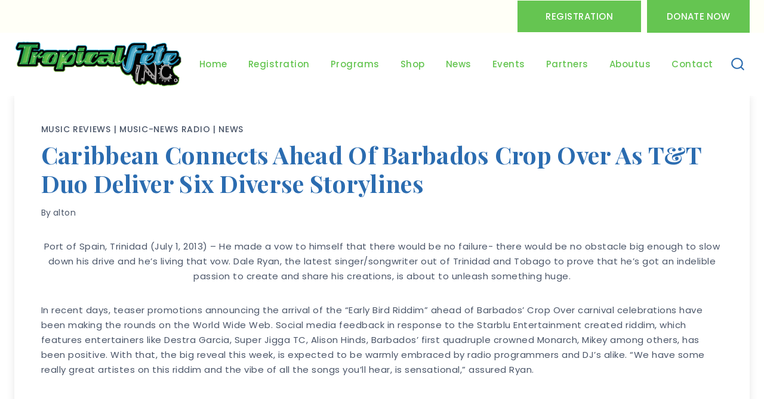

--- FILE ---
content_type: text/html; charset=UTF-8
request_url: https://tropicalfete.com/caribbean-connects-ahead-of-barbados-crop-over-as-tt-duo-deliver-six-diverse-storylines/
body_size: 33626
content:
<!doctype html>
<html lang="en-US" class="no-js" itemtype="https://schema.org/Blog" itemscope>
<head>
	<meta charset="UTF-8">
	<meta name="viewport" content="width=device-width, initial-scale=1, minimum-scale=1">
	<link rel="profile" href="https://gmpg.org/xfn/11">
	<link href="https://fonts.googleapis.com/css2?family=Nunito:wght@200;300;400;500;600;700;800&display=swap" rel="stylesheet"> 
	<link href="https://fonts.googleapis.com/css2?family=Rubik:wght@300;400;500;600;700;800;900&display=swap" rel="stylesheet"> 
	<meta name='robots' content='index, follow, max-image-preview:large, max-snippet:-1, max-video-preview:-1' />
	<style>img:is([sizes="auto" i], [sizes^="auto," i]) { contain-intrinsic-size: 3000px 1500px }</style>
	
	<!-- This site is optimized with the Yoast SEO Premium plugin v26.5 (Yoast SEO v26.5) - https://yoast.com/wordpress/plugins/seo/ -->
	<title>Caribbean Connects Ahead of Barbados Crop Over as T&amp;T Duo Deliver Six Diverse Storylines - Tropicalfete inc. Caribean Culture Steel pan Mas stilts music</title>
	<link rel="canonical" href="https://tropicalfete.com/caribbean-connects-ahead-of-barbados-crop-over-as-tt-duo-deliver-six-diverse-storylines/" />
	<meta property="og:locale" content="en_US" />
	<meta property="og:type" content="article" />
	<meta property="og:title" content="Caribbean Connects Ahead of Barbados Crop Over as T&amp;T Duo Deliver Six Diverse Storylines" />
	<meta property="og:description" content="Port of Spain, Trinidad (July 1, 2013) - He made a vow to himself that there would be no failure- there would be no obstacle big enough to slow down his" />
	<meta property="og:url" content="https://tropicalfete.com/caribbean-connects-ahead-of-barbados-crop-over-as-tt-duo-deliver-six-diverse-storylines/" />
	<meta property="og:site_name" content="Tropicalfete inc. Caribean Culture Steel pan Mas stilts music" />
	<meta property="article:publisher" content="https://www.facebook.com/pages/Tropicalfete/204580022899167" />
	<meta property="article:published_time" content="2013-07-01T21:39:38+00:00" />
	<meta property="og:image" content="https://tropicalfete.com/wp-content/uploads/2013/07/early-bird-promo-300x300.jpg" />
	<meta name="author" content="alton" />
	<meta name="twitter:card" content="summary_large_image" />
	<meta name="twitter:creator" content="@tropicalfete" />
	<meta name="twitter:site" content="@tropicalfete" />
	<meta name="twitter:label1" content="Written by" />
	<meta name="twitter:data1" content="alton" />
	<meta name="twitter:label2" content="Est. reading time" />
	<meta name="twitter:data2" content="2 minutes" />
	<script type="application/ld+json" class="yoast-schema-graph">{"@context":"https://schema.org","@graph":[{"@type":"Article","@id":"https://tropicalfete.com/caribbean-connects-ahead-of-barbados-crop-over-as-tt-duo-deliver-six-diverse-storylines/#article","isPartOf":{"@id":"https://tropicalfete.com/caribbean-connects-ahead-of-barbados-crop-over-as-tt-duo-deliver-six-diverse-storylines/"},"author":{"name":"alton","@id":"https://tropicalfete.com/#/schema/person/4511e929ea7814e814adb5481550c3b8"},"headline":"Caribbean Connects Ahead of Barbados Crop Over as T&amp;T Duo Deliver Six Diverse Storylines","datePublished":"2013-07-01T21:39:38+00:00","mainEntityOfPage":{"@id":"https://tropicalfete.com/caribbean-connects-ahead-of-barbados-crop-over-as-tt-duo-deliver-six-diverse-storylines/"},"wordCount":495,"publisher":{"@id":"https://tropicalfete.com/#organization"},"image":{"@id":"https://tropicalfete.com/caribbean-connects-ahead-of-barbados-crop-over-as-tt-duo-deliver-six-diverse-storylines/#primaryimage"},"thumbnailUrl":"https://tropicalfete.com/wp-content/uploads/2013/07/early-bird-promo-300x300.jpg","keywords":["Ahead","Barbados","Caribbean","Connects","Crop","Over","T&amp;T"],"articleSection":["Music Reviews","Music-News Radio","News"],"inLanguage":"en-US"},{"@type":"WebPage","@id":"https://tropicalfete.com/caribbean-connects-ahead-of-barbados-crop-over-as-tt-duo-deliver-six-diverse-storylines/","url":"https://tropicalfete.com/caribbean-connects-ahead-of-barbados-crop-over-as-tt-duo-deliver-six-diverse-storylines/","name":"Caribbean Connects Ahead of Barbados Crop Over as T&amp;T Duo Deliver Six Diverse Storylines - Tropicalfete inc. Caribean Culture Steel pan Mas stilts music","isPartOf":{"@id":"https://tropicalfete.com/#website"},"primaryImageOfPage":{"@id":"https://tropicalfete.com/caribbean-connects-ahead-of-barbados-crop-over-as-tt-duo-deliver-six-diverse-storylines/#primaryimage"},"image":{"@id":"https://tropicalfete.com/caribbean-connects-ahead-of-barbados-crop-over-as-tt-duo-deliver-six-diverse-storylines/#primaryimage"},"thumbnailUrl":"https://tropicalfete.com/wp-content/uploads/2013/07/early-bird-promo-300x300.jpg","datePublished":"2013-07-01T21:39:38+00:00","breadcrumb":{"@id":"https://tropicalfete.com/caribbean-connects-ahead-of-barbados-crop-over-as-tt-duo-deliver-six-diverse-storylines/#breadcrumb"},"inLanguage":"en-US","potentialAction":[{"@type":"ReadAction","target":["https://tropicalfete.com/caribbean-connects-ahead-of-barbados-crop-over-as-tt-duo-deliver-six-diverse-storylines/"]}]},{"@type":"ImageObject","inLanguage":"en-US","@id":"https://tropicalfete.com/caribbean-connects-ahead-of-barbados-crop-over-as-tt-duo-deliver-six-diverse-storylines/#primaryimage","url":"https://tropicalfete.com/wp-content/uploads/2013/07/early-bird-promo-300x300.jpg","contentUrl":"https://tropicalfete.com/wp-content/uploads/2013/07/early-bird-promo-300x300.jpg"},{"@type":"BreadcrumbList","@id":"https://tropicalfete.com/caribbean-connects-ahead-of-barbados-crop-over-as-tt-duo-deliver-six-diverse-storylines/#breadcrumb","itemListElement":[{"@type":"ListItem","position":1,"name":"Home","item":"https://tropicalfete.com/"},{"@type":"ListItem","position":2,"name":"Caribbean Connects Ahead of Barbados Crop Over as T&amp;T Duo Deliver Six Diverse Storylines"}]},{"@type":"WebSite","@id":"https://tropicalfete.com/#website","url":"https://tropicalfete.com/","name":"Tropicalfete inc. Caribean Culture Steel pan Mas stilts music","description":"Tropicalfete inc. Caribean Culture  Steel pan Mas stilts music","publisher":{"@id":"https://tropicalfete.com/#organization"},"potentialAction":[{"@type":"SearchAction","target":{"@type":"EntryPoint","urlTemplate":"https://tropicalfete.com/?s={search_term_string}"},"query-input":{"@type":"PropertyValueSpecification","valueRequired":true,"valueName":"search_term_string"}}],"inLanguage":"en-US"},{"@type":"Organization","@id":"https://tropicalfete.com/#organization","name":"Tropical Fete","url":"https://tropicalfete.com/","logo":{"@type":"ImageObject","inLanguage":"en-US","@id":"https://tropicalfete.com/#/schema/logo/image/","url":"https://tropicalfete.com/wp-content/uploads/2017/02/logo.png","contentUrl":"https://tropicalfete.com/wp-content/uploads/2017/02/logo.png","width":257,"height":100,"caption":"Tropical Fete"},"image":{"@id":"https://tropicalfete.com/#/schema/logo/image/"},"sameAs":["https://www.facebook.com/pages/Tropicalfete/204580022899167","https://x.com/tropicalfete","http://instagram.com/tropicalfete/","https://www.linkedin.com/in/alton-aimable-626a256","https://www.pinterest.com/mytropicalfete/","http://www.youtube.com/tropicalfete"]},{"@type":"Person","@id":"https://tropicalfete.com/#/schema/person/4511e929ea7814e814adb5481550c3b8","name":"alton","image":{"@type":"ImageObject","inLanguage":"en-US","@id":"https://tropicalfete.com/#/schema/person/image/","url":"https://secure.gravatar.com/avatar/c38e08c6b8903df6474dfc54cf63433229e9aec8ec22f21f51b1b57d8488fadd?s=96&d=mm&r=g","contentUrl":"https://secure.gravatar.com/avatar/c38e08c6b8903df6474dfc54cf63433229e9aec8ec22f21f51b1b57d8488fadd?s=96&d=mm&r=g","caption":"alton"},"url":"https://tropicalfete.com/author/alton/"}]}</script>
	<!-- / Yoast SEO Premium plugin. -->


<link rel="alternate" type="application/rss+xml" title="Tropicalfete inc. Caribean Culture  Steel pan Mas stilts music &raquo; Feed" href="https://tropicalfete.com/feed/" />
			<script>document.documentElement.classList.remove( 'no-js' );</script>
					<style>
			.lazyload,
			.lazyloading {
				max-width: 100%;
			}
		</style>
		<link rel='stylesheet' id='iee-eventbrite-events-block-style2-css' href='https://tropicalfete.com/wp-content/plugins/import-eventbrite-events/assets/css/grid-style2.css?ver=1.7.9' media='all' />
<link rel='stylesheet' id='ife-facebook-events-block-style2-css' href='https://tropicalfete.com/wp-content/plugins/import-facebook-events/assets/css/grid-style2.css?ver=1.8.7' media='all' />
<style id='auto-amazon-links-unit-style-inline-css'>
.aal-gutenberg-preview{max-height:400px;overflow:auto}

</style>
<style id='widget-for-eventbrite-api-display-eventbrite-events-style-inline-css'>


</style>
<link rel='stylesheet' id='contact-form-7-css' href='https://tropicalfete.com/wp-content/plugins/contact-form-7/includes/css/styles.css?ver=6.1.4' media='all' />
<link rel='stylesheet' id='font-awesome-css' href='https://tropicalfete.com/wp-content/plugins/js_composer/assets/lib/bower/font-awesome/css/font-awesome.min.css?ver=5.0.1' media='all' />
<link rel='stylesheet' id='import-eventbrite-events-front-css' href='https://tropicalfete.com/wp-content/plugins/import-eventbrite-events/assets/css/import-eventbrite-events.css?ver=1.7.9' media='all' />
<link rel='stylesheet' id='import-eventbrite-events-front-style2-css' href='https://tropicalfete.com/wp-content/plugins/import-eventbrite-events/assets/css/grid-style2.css?ver=1.7.9' media='all' />
<link rel='stylesheet' id='import-facebook-events-front-css' href='https://tropicalfete.com/wp-content/plugins/import-facebook-events/assets/css/import-facebook-events.css?ver=1.8.7' media='all' />
<link rel='stylesheet' id='import-facebook-events-front-style2-css' href='https://tropicalfete.com/wp-content/plugins/import-facebook-events/assets/css/grid-style2.css?ver=1.8.7' media='all' />
<link rel='stylesheet' id='simple_responsive_stylesheet-css' href='https://tropicalfete.com/wp-content/plugins/vc-simple-all-responsive/assets/media.css?ver=6.8.3' media='all' />
<link rel='stylesheet' id='bookly-ladda.min.css-css' href='https://tropicalfete.com/wp-content/plugins/bookly-responsive-appointment-booking-tool/frontend/resources/css/ladda.min.css?ver=26.1' media='all' />
<link rel='stylesheet' id='bookly-tailwind.css-css' href='https://tropicalfete.com/wp-content/plugins/bookly-responsive-appointment-booking-tool/backend/resources/tailwind/tailwind.css?ver=26.1' media='all' />
<link rel='stylesheet' id='bookly-modern-booking-form-calendar.css-css' href='https://tropicalfete.com/wp-content/plugins/bookly-responsive-appointment-booking-tool/frontend/resources/css/modern-booking-form-calendar.css?ver=26.1' media='all' />
<link rel='stylesheet' id='bookly-bootstrap-icons.min.css-css' href='https://tropicalfete.com/wp-content/plugins/bookly-responsive-appointment-booking-tool/frontend/resources/css/bootstrap-icons.min.css?ver=26.1' media='all' />
<link rel='stylesheet' id='bookly-intlTelInput.css-css' href='https://tropicalfete.com/wp-content/plugins/bookly-responsive-appointment-booking-tool/frontend/resources/css/intlTelInput.css?ver=26.1' media='all' />
<link rel='stylesheet' id='bookly-bookly-main.css-css' href='https://tropicalfete.com/wp-content/plugins/bookly-responsive-appointment-booking-tool/frontend/resources/css/bookly-main.css?ver=26.1' media='all' />
<link rel='stylesheet' id='amazon-auto-links-_common-css' href='https://tropicalfete.com/wp-content/plugins/amazon-auto-links/template/_common/style.min.css?ver=5.4.3' media='all' />
<link rel='stylesheet' id='amazon-auto-links-list-css' href='https://tropicalfete.com/wp-content/plugins/amazon-auto-links/template/list/style.min.css?ver=1.4.1' media='all' />
<link rel='stylesheet' id='widget-for-eventbrite-api-css' href='https://tropicalfete.com/wp-content/plugins/widget-for-eventbrite-api/frontend/css/frontend.css?ver=6.5.1' media='all' />
<link rel='stylesheet' id='child-theme-css-css' href='https://tropicalfete.com/wp-content/themes/charities/style.css?ver=100' media='all' />
<link rel='stylesheet' id='child-owlcarousel-css' href='https://tropicalfete.com/wp-content/themes/charities/assets/css/owl-carousel.min.css?ver=102' media='all' />
<link rel='stylesheet' id='thebase-global-css' href='https://tropicalfete.com/wp-content/themes/basetheme/assets/css/global.min.css?ver=1.0.0' media='all' />
<style id='thebase-global-inline-css'>
/* TheBase Base CSS */
:root{--global-palette1:#2B6CB0;--global-palette2:#215387;--global-palette3:#1A202C;--global-palette4:#2D3748;--global-palette5:#4A5568;--global-palette6:#718096;--global-palette7:#EDF2F7;--global-palette8:#65c551;--global-palette9:#ffffff;--global-palette9rgb:255, 255, 255;--global-palette-highlight:var(--global-palette1);--global-palette-highlight-alt:var(--global-palette5);--global-palette-highlight-alt2:var(--global-palette5);--global-palette-btn-bg:var(--global-palette2);--global-palette-btn-bg-hover:var(--global-palette1);--global-palette-btn:var(--global-palette9);--global-palette-btn-hover:var(--global-palette9);--global-body-font-family:Poppins, var(--global-fallback-font);--global-heading-font-family:Poppins;--global-primary-nav-font-family:Poppins, var(--global-fallback-font);--global-fallback-font:sans-serif;--global-display-fallback-font:sans-serif;--global-content-width:1348px;--global-content-edge-padding:1.5rem;}:root body.thebase-elementor-colors{--e-global-color-thebase1:var(--global-palette1);--e-global-color-thebase2:var(--global-palette2);--e-global-color-thebase3:var(--global-palette3);--e-global-color-thebase4:var(--global-palette4);--e-global-color-thebase5:var(--global-palette5);--e-global-color-thebase6:var(--global-palette6);--e-global-color-thebase7:var(--global-palette7);--e-global-color-thebase8:var(--global-palette8);--e-global-color-thebase9:var(--global-palette9);}:root .has-theme-palette-1-background-color{background-color:var(--global-palette1);}:root .has-theme-palette-1-color{color:var(--global-palette1);}:root .has-theme-palette-2-background-color{background-color:var(--global-palette2);}:root .has-theme-palette-2-color{color:var(--global-palette2);}:root .has-theme-palette-3-background-color{background-color:var(--global-palette3);}:root .has-theme-palette-3-color{color:var(--global-palette3);}:root .has-theme-palette-4-background-color{background-color:var(--global-palette4);}:root .has-theme-palette-4-color{color:var(--global-palette4);}:root .has-theme-palette-5-background-color{background-color:var(--global-palette5);}:root .has-theme-palette-5-color{color:var(--global-palette5);}:root .has-theme-palette-6-background-color{background-color:var(--global-palette6);}:root .has-theme-palette-6-color{color:var(--global-palette6);}:root .has-theme-palette-7-background-color{background-color:var(--global-palette7);}:root .has-theme-palette-7-color{color:var(--global-palette7);}:root .has-theme-palette-8-background-color{background-color:var(--global-palette8);}:root .has-theme-palette-8-color{color:var(--global-palette8);}:root .has-theme-palette-9-background-color{background-color:var(--global-palette9);}:root .has-theme-palette-9-color{color:var(--global-palette9);}:root .has-theme-palette1-background-color{background-color:var(--global-palette1);}:root .has-theme-palette1-color{color:var(--global-palette1);}:root .has-theme-palette2-background-color{background-color:var(--global-palette2);}:root .has-theme-palette2-color{color:var(--global-palette2);}:root .has-theme-palette3-background-color{background-color:var(--global-palette3);}:root .has-theme-palette3-color{color:var(--global-palette3);}:root .has-theme-palette4-background-color{background-color:var(--global-palette4);}:root .has-theme-palette4-color{color:var(--global-palette4);}:root .has-theme-palette5-background-color{background-color:var(--global-palette5);}:root .has-theme-palette5-color{color:var(--global-palette5);}:root .has-theme-palette6-background-color{background-color:var(--global-palette6);}:root .has-theme-palette6-color{color:var(--global-palette6);}:root .has-theme-palette7-background-color{background-color:var(--global-palette7);}:root .has-theme-palette7-color{color:var(--global-palette7);}:root .has-theme-palette8-background-color{background-color:var(--global-palette8);}:root .has-theme-palette8-color{color:var(--global-palette8);}:root .has-theme-palette9-background-color{background-color:var(--global-palette9);}:root .has-theme-palette9-color{color:var(--global-palette9);}body{background:var(--global-palette9);}body, input, select, optgroup, textarea{font-weight:400;font-size:15px;line-height:1.7;letter-spacing:0.5px;font-family:var(--global-body-font-family);text-transform:none;color:var(--global-palette5);}.content-bg, body.content-style-unboxed .site{background:var(--global-palette9);}@media all and (max-width: 1024px){body{font-size:15px;line-height:1.7;}}@media all and (max-width: 767px){body{font-size:14px;line-height:1.5;}}h1,h2,h3,h4,h5,h6{font-family:var(--global-heading-font-family);}h1{font-weight:700;font-size:40px;line-height:1.2;letter-spacing:0.3px;font-family:'Playfair Display';text-transform:capitalize;color:var(--global-palette1);}h2{font-weight:700;font-size:30px;line-height:1.3;font-family:'Playfair Display';text-transform:capitalize;color:var(--global-palette9);}h3{font-weight:500;font-size:15px;line-height:1.2;letter-spacing:0.5px;text-transform:uppercase;color:var(--global-palette2);}h4{font-weight:700;font-size:22px;line-height:1.5;letter-spacing:0.3px;font-family:'Playfair Display';text-transform:capitalize;color:var(--global-palette1);}h5{font-weight:600;font-size:18px;line-height:1.2;letter-spacing:0.3px;text-transform:capitalize;color:var(--global-palette4);}h6{font-weight:500;font-size:18px;line-height:1.4;letter-spacing:0.3px;text-transform:capitalize;color:var(--global-palette5);}@media all and (max-width: 1024px){h1{font-size:35px;line-height:1.2;}h2{font-size:30px;line-height:1.3;}h3{font-size:15px;line-height:1.2;}h4{font-size:22px;line-height:1.2;}h5{line-height:1.2;}h6{line-height:1.4;}}@media all and (max-width: 767px){h1{font-size:26px;line-height:1;}h2{font-size:24px;line-height:1;}h3{font-size:14px;line-height:1;}h4{font-size:20px;line-height:1;}h5{line-height:1;}h6{line-height:1.2;}}.site-container, .site-header-row-layout-contained, .site-footer-row-layout-contained, .entry-hero-layout-contained, .comments-area, .alignfull > .wp-block-cover__inner-container, .alignwide > .wp-block-cover__inner-container{max-width:1348px;}.content-width-narrow .content-container.site-container, .content-width-narrow .hero-container.site-container{max-width:842px;}@media all and (min-width: 1578px){.site .content-container  .alignwide{margin-left:-115px;margin-right:-115px;width:unset;max-width:unset;}}@media all and (min-width: 1102px){.content-width-narrow .site .content-container .alignwide{margin-left:-130px;margin-right:-130px;width:unset;max-width:unset;}}.content-style-boxed .site .entry-content .alignwide{margin-left:-2.8rem;margin-right:-2.8rem;}@media all and (max-width: 1024px){.content-style-boxed .site .entry-content .alignwide{margin-left:-2.8rem;margin-right:-2.8rem;}}@media all and (max-width: 767px){.content-style-boxed .site .entry-content .alignwide{margin-left:-1.5rem;margin-right:-1.5rem;}}.content-area{margin-top:3rem;margin-bottom:3rem;}@media all and (max-width: 1024px){.content-area{margin-top:2rem;margin-bottom:2rem;}}@media all and (max-width: 767px){.content-area{margin-top:1rem;margin-bottom:1rem;}}.entry-content-wrap{padding:2.8rem;}@media all and (max-width: 1024px){.entry-content-wrap{padding:2.8rem;}}@media all and (max-width: 767px){.entry-content-wrap{padding:1.5rem;}}.entry.single-entry{box-shadow:0px 0px 14px 0px rgba(0,0,0,0.1);border-radius:0px 0px 0px 0px;}.entry.loop-entry{box-shadow:0px 15px 15px 10px rgba(0,0,0,0);}.loop-entry .entry-content-wrap{padding:2rem;}@media all and (max-width: 1024px){.loop-entry .entry-content-wrap{padding:2rem;}}@media all and (max-width: 767px){.loop-entry .entry-content-wrap{padding:1.5rem;}}.has-sidebar:not(.has-left-sidebar) .content-container{grid-template-columns:1fr 24%;}.has-sidebar.has-left-sidebar .content-container{grid-template-columns:24% 1fr;}.primary-sidebar.widget-area .widget{margin-bottom:1.6em;font-weight:400;font-size:15px;font-family:Poppins;text-transform:capitalize;color:var(--global-palette5);}.primary-sidebar.widget-area .widget-title{font-weight:700;font-size:20px;font-family:'Playfair Display', var(--global-fallback-font);text-transform:capitalize;color:var(--global-palette1);}.primary-sidebar.widget-area .sidebar-inner-wrap a:not(.button){color:var(--global-palette5);}.primary-sidebar.widget-area .sidebar-inner-wrap a:not(.button):hover{color:var(--global-palette2);}.primary-sidebar.widget-area{padding:0em 1.5em 1.5em 1.5em;}@media all and (max-width: 1024px){.primary-sidebar.widget-area .widget{margin-bottom:1.5em;}}button, .button, .wp-block-button__link, input[type="button"], input[type="reset"], input[type="submit"], .fl-button, .elementor-button-wrapper .elementor-button{font-weight:500;font-size:15px;line-height:25px;letter-spacing:0.5px;font-family:Poppins;text-transform:uppercase;border-radius:0px;padding:14px 47px 14px 47px;box-shadow:0px 0px 0px 0px rgba(0,0,0,0);}.wp-block-button.is-style-outline .wp-block-button__link{padding:14px 47px 14px 47px;}button:hover, button:focus, button:active, .button:hover, .button:focus, .button:active, .wp-block-button__link:hover, .wp-block-button__link:focus, .wp-block-button__link:active, input[type="button"]:hover, input[type="button"]:focus, input[type="button"]:active, input[type="reset"]:hover, input[type="reset"]:focus, input[type="reset"]:active, input[type="submit"]:hover, input[type="submit"]:focus, input[type="submit"]:active, .elementor-button-wrapper .elementor-button:hover, .elementor-button-wrapper .elementor-button:focus, .elementor-button-wrapper .elementor-button:active{box-shadow:0px 0px 0px 0px rgba(0,0,0,0);}@media all and (max-width: 1024px){button, .button, .wp-block-button__link, input[type="button"], input[type="reset"], input[type="submit"], .fl-button, .elementor-button-wrapper .elementor-button{padding:12px 35px 12px 35px;}.wp-block-button.is-style-outline .wp-block-button__link{padding:12px 35px 12px 35px;}}@media all and (max-width: 767px){button, .button, .wp-block-button__link, input[type="button"], input[type="reset"], input[type="submit"], .fl-button, .elementor-button-wrapper .elementor-button{padding:7px 20px 7px 20px;font-size:14px;}.wp-block-button.is-style-outline .wp-block-button__link{padding:7px 20px 7px 20px;}}@media all and (min-width: 1025px){.transparent-header .entry-hero .entry-hero-container-inner{padding-top:calc(55px + 100px);}}@media all and (max-width: 1024px){.mobile-transparent-header .entry-hero .entry-hero-container-inner{padding-top:calc(55px + 80px);}}@media all and (max-width: 767px){.mobile-transparent-header .entry-hero .entry-hero-container-inner{padding-top:calc(55px + 80px);}}#colophon{background-color:var(--global-palette6);background-image:url('https://tropicalfete.com/wp-content/uploads/2023/08/tropicalfete-1.png');background-repeat:no-repeat;background-position:center;background-size:cover;background-attachment:fixed;}.site-middle-footer-wrap .site-footer-row-container-inner{font-style:normal;font-weight:400;font-size:15px;line-height:1.3;letter-spacing:0.5px;font-family:Poppins, var(--global-fallback-font);text-transform:none;color:var(--global-palette9);}.site-footer .site-middle-footer-wrap .site-footer-row-container-inner a:not(.button){color:var(--global-palette9);}.site-footer .site-middle-footer-wrap .site-footer-row-container-inner a:not(.button):hover{color:var(--global-palette2);}.site-middle-footer-inner-wrap{padding-top:136px;padding-bottom:136px;grid-column-gap:0px;grid-row-gap:0px;}.site-middle-footer-inner-wrap .widget{margin-bottom:20px;}.site-middle-footer-inner-wrap .widget-area .widget-title{font-weight:600;font-size:22px;line-height:1.3;letter-spacing:0.3px;font-family:'Playfair Display', var(--global-fallback-font);text-transform:capitalize;color:var(--global-palette2);}.site-middle-footer-inner-wrap .site-footer-section:not(:last-child):after{right:calc(-0px / 2);}@media all and (max-width: 1024px){.site-middle-footer-inner-wrap .widget-area .widget-title{font-size:20px;line-height:1.3;}.site-middle-footer-inner-wrap{padding-top:55px;padding-bottom:55px;grid-column-gap:0px;grid-row-gap:0px;}.site-middle-footer-inner-wrap .site-footer-section:not(:last-child):after{right:calc(-0px / 2);}}@media all and (max-width: 767px){.site-middle-footer-inner-wrap .widget-area .widget-title{font-size:20px;line-height:1.3;}.site-middle-footer-inner-wrap{padding-top:55px;padding-bottom:35px;grid-column-gap:0px;grid-row-gap:0px;}.site-middle-footer-inner-wrap .site-footer-section:not(:last-child):after{right:calc(-0px / 2);}}.site-top-footer-wrap .site-footer-row-container-inner{font-style:normal;color:#ffffff;}.site-top-footer-inner-wrap{padding-top:30px;padding-bottom:30px;grid-column-gap:30px;grid-row-gap:30px;}.site-top-footer-inner-wrap .widget{margin-bottom:30px;}.site-top-footer-inner-wrap .site-footer-section:not(:last-child):after{right:calc(-30px / 2);}.site-bottom-footer-wrap .site-footer-row-container-inner{border-top:1px solid var(--global-palette4);}.site-bottom-footer-inner-wrap{padding-top:5px;padding-bottom:5px;grid-column-gap:30px;}.site-bottom-footer-inner-wrap .widget{margin-bottom:30px;}.site-bottom-footer-inner-wrap .site-footer-section:not(:last-child):after{right:calc(-30px / 2);}@media all and (max-width: 1024px){.site-bottom-footer-inner-wrap{padding-top:5px;padding-bottom:5px;}}@media all and (max-width: 767px){.site-bottom-footer-inner-wrap{padding-top:5px;padding-bottom:5px;}}.footer-social-wrap{margin:30px 0px 0px 0px;}.footer-social-inner-wrap{font-size:20px;margin-top:-0.5em;margin-left:calc(-0.5em / 2);margin-right:calc(-0.5em / 2);}.site-footer .site-footer-wrap .site-footer-section .footer-social-wrap .social-button{margin-top:0.5em;margin-left:calc(0.5em / 2);margin-right:calc(0.5em / 2);color:var(--global-palette9);background:#363636;border:2px none transparent;border-radius:50px;}.site-footer .site-footer-wrap .site-footer-section .footer-social-wrap .footer-social-inner-wrap .social-button:hover{color:var(--global-palette9);background:var(--global-palette2);}#colophon .footer-html{font-weight:400;font-size:15px;font-family:Poppins, var(--global-fallback-font);text-transform:capitalize;color:var(--global-palette9);}#colophon .site-footer-row-container .site-footer-row .footer-html a{color:#b9b9b9;}#colophon .site-footer-row-container .site-footer-row .footer-html a:hover{color:var(--global-palette9);}#tb-scroll-up-reader, #tb-scroll-up{border-radius:0px 0px 0px 0px;color:var(--global-palette9);background:var(--global-palette2);border-color:var(--global-palette2);bottom:30px;font-size:1.5em;padding:0.4em 0.4em 0.4em 0.4em;}#tb-scroll-up-reader.scroll-up-side-right, #tb-scroll-up.scroll-up-side-right{right:30px;}#tb-scroll-up-reader.scroll-up-side-left, #tb-scroll-up.scroll-up-side-left{left:30px;}#tb-scroll-up-reader:hover, #tb-scroll-up:hover{color:var(--global-palette9);background:var(--global-palette1);border-color:var(--global-palette1);}#colophon .footer-navigation .footer-menu-container > ul > li > a{padding-left:calc(1.2em / 2);padding-right:calc(1.2em / 2);color:var(--global-palette9);}#colophon .footer-navigation .footer-menu-container > ul li a:hover{color:var(--global-palette-highlight);}#colophon .footer-navigation .footer-menu-container > ul li.current-menu-item > a{color:var(--global-palette3);}.site .page-title h1{color:var(--global-palette1);}.page-title .thebase-breadcrumbs{font-weight:400;font-size:14px;line-height:1.6;color:var(--global-palette1);}.page-title .thebase-breadcrumbs a:hover{color:var(--global-palette1);}.page-hero-section .entry-hero-container-inner{background:var(--global-palette7);}.entry-hero.page-hero-section .entry-header{min-height:200px;}@media all and (max-width: 1024px){.entry-hero.page-hero-section .entry-header{min-height:180px;}}@media all and (max-width: 767px){.entry-hero.page-hero-section .entry-header{min-height:150px;}}.post-title .entry-taxonomies, .post-title .entry-taxonomies a{font-weight:500;font-size:14px;color:var(--global-palette5);}.post-title .entry-taxonomies a:hover{color:var(--global-palette5);}.post-title .entry-taxonomies .category-style-pill a{background:var(--global-palette5);}.post-title .entry-taxonomies .category-style-pill a:hover{background:var(--global-palette5);}.post-title .entry-meta{font-size:14px;}.post-hero-section .entry-hero-container-inner{background:var(--global-palette7);}.entry-hero.post-hero-section .entry-header{min-height:350px;}@media all and (max-width: 1024px){.entry-hero.post-hero-section .entry-header{min-height:250px;}}@media all and (max-width: 767px){.entry-hero.post-hero-section .entry-header{min-height:250px;}}.post-archive-hero-section .entry-hero-container-inner{background:var(--global-palette7);}.entry-hero.post-archive-hero-section .entry-header{min-height:200px;}@media all and (max-width: 1024px){.entry-hero.post-archive-hero-section .entry-header{min-height:180px;}}@media all and (max-width: 767px){.entry-hero.post-archive-hero-section .entry-header{min-height:150px;}}.site .post-archive-title h1{color:var(--global-palette1);}.post-archive-title .thebase-breadcrumbs{color:var(--global-palette1);}.post-archive-title .thebase-breadcrumbs a:hover{color:var(--global-palette1);}.loop-entry.type-post h2.entry-title{font-weight:700;font-size:22px;font-family:'Playfair Display';color:var(--global-palette1);}.loop-entry.type-post .entry-meta{font-size:14px;letter-spacing:0.3px;}.loop-entry.type-post .entry-meta{color:var(--global-palette2);}.search-archive-hero-section .entry-hero-container-inner{background:var(--global-palette7);}.entry-hero.search-archive-hero-section .entry-header{min-height:350px;}@media all and (max-width: 1024px){.entry-hero.search-archive-hero-section .entry-header{min-height:350px;}}@media all and (max-width: 767px){.entry-hero.search-archive-hero-section .entry-header{min-height:200px;}}.search-archive-title h1{color:var(--global-palette9);}.search-results .loop-entry h2.entry-title{font-weight:500;font-size:22px;line-height:1.3;}.search-results .loop-entry .entry-taxonomies{font-weight:400;font-size:14px;line-height:1.6;}.search-results .loop-entry .entry-taxonomies, .search-results .loop-entry .entry-taxonomies a{color:var(--global-palette5);}.loop-entry .entry-taxonomies .category-style-pill a{background:var(--global-palette5);}.search-results .loop-entry .entry-taxonomies a:hover{color:var(--global-palette5);}.loop-entry .entry-taxonomies .category-style-pill a:hover{background:var(--global-palette5);}@media all and (max-width: 1024px){.search-results .loop-entry .entry-taxonomies{font-size:14px;line-height:1.6;}}@media all and (max-width: 767px){.search-results .loop-entry .entry-taxonomies{font-size:14px;line-height:1.3;}}.search-results .loop-entry .entry-meta{font-size:14px;line-height:1.6px;letter-spacing:3.2px;text-transform:inherit;}.search-results .loop-entry .entry-meta{color:var(--global-palette5);}.search-results .loop-entry .entry-meta a:hover{color:var(--global-palette5);}@media all and (max-width: 1024px){.search-results .loop-entry .entry-meta{font-size:14px;line-height:1.6px;letter-spacing:3.2px;}}@media all and (max-width: 767px){.search-results .loop-entry .entry-meta{font-size:14px;line-height:1.3px;letter-spacing:3.2px;}}
/* TheBase Header CSS */
.site-branding a.brand img{max-width:282px;}.site-branding a.brand img.svg-logo-image{width:282px;}@media all and (max-width: 1024px){.site-branding a.brand img{max-width:188px;}.site-branding a.brand img.svg-logo-image{width:188px;}}@media all and (max-width: 767px){.site-branding a.brand img{max-width:158px;}.site-branding a.brand img.svg-logo-image{width:158px;}}.site-branding{padding:0px 0px 0px 0px;}#masthead, #masthead .thebase-sticky-header.item-is-fixed:not(.item-at-start):not(.site-header-row-container), #masthead .thebase-sticky-header.item-is-fixed:not(.item-at-start) > .site-header-row-container-inner{background:var(--global-palette9);}.site-main-header-wrap .site-header-row-container-inner{background:var(--global-palette9);border-top:0px solid #363636;}.site-main-header-inner-wrap{min-height:100px;}@media all and (max-width: 1024px){.site-main-header-inner-wrap{min-height:80px;}}@media all and (max-width: 767px){.site-main-header-inner-wrap{min-height:80px;}}.site-main-header-wrap .site-header-row-container-inner>.site-container{padding:0px 24px 0px 24px;}@media all and (max-width: 767px){.site-main-header-wrap .site-header-row-container-inner>.site-container{padding:0px 20px 0px 20px;}}.site-top-header-wrap .site-header-row-container-inner{background:#fffff7;}.site-top-header-inner-wrap{min-height:55px;}.transparent-header #masthead .site-top-header-wrap .site-header-row-container-inner{background:var(--global-palette1);}.site-bottom-header-wrap .site-header-row-container-inner{background:#ffffff;}.site-bottom-header-inner-wrap{min-height:0px;}#masthead .thebase-sticky-header.item-is-fixed:not(.item-at-start):not(.site-header-row-container):not(.item-hidden-above), #masthead .thebase-sticky-header.item-is-fixed:not(.item-at-start):not(.item-hidden-above) > .site-header-row-container-inner{background:var(--global-palette9);}@media all and (max-width: 1024px){#masthead .thebase-sticky-header.item-is-fixed:not(.item-at-start):not(.site-header-row-container):not(.item-hidden-above), #masthead .thebase-sticky-header.item-is-fixed:not(.item-at-start):not(.item-hidden-above) > .site-header-row-container-inner{background:var(--global-palette9);}}@media all and (max-width: 767px){#masthead .thebase-sticky-header.item-is-fixed:not(.item-at-start):not(.site-header-row-container):not(.item-hidden-above), #masthead .thebase-sticky-header.item-is-fixed:not(.item-at-start):not(.item-hidden-above) > .site-header-row-container-inner{background:var(--global-palette9);}}.header-navigation[class*="header-navigation-style-underline"] .header-menu-container.primary-menu-container>ul>li>a:after{width:calc( 100% - 35px);}.main-navigation .primary-menu-container > ul > li.menu-item > a{padding-left:calc(35px / 2);padding-right:calc(35px / 2);padding-top:42px;padding-bottom:42px;color:var(--global-palette8);}.main-navigation .primary-menu-container > ul > li.menu-item > .dropdown-nav-special-toggle{right:calc(35px / 2);}.main-navigation .primary-menu-container > ul li.menu-item > a{font-weight:500;font-size:15px;line-height:1.5;letter-spacing:0.5px;font-family:var(--global-primary-nav-font-family);text-transform:capitalize;}.main-navigation .primary-menu-container > ul > li.menu-item > a:hover{color:var(--global-palette2);}.main-navigation .primary-menu-container > ul > li.menu-item.current-menu-item > a{color:var(--global-palette2);}.header-navigation[class*="header-navigation-style-underline"] .header-menu-container.secondary-menu-container>ul>li>a:after{width:calc( 100% - 1.2em);}.secondary-navigation .secondary-menu-container > ul > li.menu-item > a{padding-left:calc(1.2em / 2);padding-right:calc(1.2em / 2);padding-top:0.6em;padding-bottom:0.6em;color:var(--global-palette5);background:var(--global-palette9);}.secondary-navigation .primary-menu-container > ul > li.menu-item > .dropdown-nav-special-toggle{right:calc(1.2em / 2);}.secondary-navigation .secondary-menu-container > ul > li.menu-item > a:hover{color:var(--global-palette-highlight);}.secondary-navigation .secondary-menu-container > ul > li.menu-item.current-menu-item > a{color:var(--global-palette3);}.header-navigation .header-menu-container ul ul.sub-menu, .header-navigation .header-menu-container ul ul.submenu{background:var(--global-palette9);box-shadow:0px 2px 13px 0px rgba(0,0,0,0.1);}.header-navigation .header-menu-container ul ul li.menu-item, .header-menu-container ul.menu > li.thebase-menu-mega-enabled > ul > li.menu-item > a{border-bottom:1px solid rgba(0,0,0,0.1);}.header-navigation .header-menu-container ul ul li.menu-item > a{width:250px;padding-top:1em;padding-bottom:1em;color:var(--global-palette1);font-size:14px;line-height:1.5;}.header-navigation .header-menu-container ul ul li.menu-item > a:hover{color:var(--global-palette9);background:var(--global-palette2);}.header-navigation .header-menu-container ul ul li.menu-item.current-menu-item > a{color:var(--global-palette9);background:var(--global-palette2);}.mobile-toggle-open-container .menu-toggle-open{color:var(--global-palette1);padding:0px 5px 0px 0px;font-size:14px;}.mobile-toggle-open-container .menu-toggle-open.menu-toggle-style-bordered{border:1px solid currentColor;}.mobile-toggle-open-container .menu-toggle-open .menu-toggle-icon{font-size:20px;}.mobile-toggle-open-container .menu-toggle-open:hover, .mobile-toggle-open-container .menu-toggle-open:focus{color:var(--global-palette2);}.mobile-navigation ul li{font-size:14px;}.mobile-navigation ul li a{padding-top:1em;padding-bottom:1em;}.mobile-navigation ul li > a, .mobile-navigation ul li.menu-item-has-children > .drawer-nav-drop-wrap{background:var(--global-palette9);color:var(--global-palette1);}.mobile-navigation ul li > a:hover, .mobile-navigation ul li.menu-item-has-children > .drawer-nav-drop-wrap:hover{color:var(--global-palette2);}.mobile-navigation ul li.current-menu-item > a, .mobile-navigation ul li.current-menu-item.menu-item-has-children > .drawer-nav-drop-wrap{color:var(--global-palette2);}.mobile-navigation ul li.menu-item-has-children .drawer-nav-drop-wrap, .mobile-navigation ul li:not(.menu-item-has-children) a{border-bottom:1px solid rgba(0,0,0,0.1);}.mobile-navigation:not(.drawer-navigation-parent-toggle-true) ul li.menu-item-has-children .drawer-nav-drop-wrap button{border-left:1px solid rgba(0,0,0,0.1);}#mobile-drawer .drawer-header .drawer-toggle{padding:0.6em 0.15em 0.6em 0.15em;font-size:24px;}#main-header .header-button{font-size:15px;line-height:25px;letter-spacing:0.3px;color:var(--global-palette9);background:var(--global-palette8);border:2px none transparent;box-shadow:0px 0px 0px -7px rgba(0,0,0,0);}#main-header .header-button.button-size-custom{padding:15px 33px 15px 33px;}#main-header .header-button:hover{background:var(--global-palette8);box-shadow:0px 15px 25px -7px rgba(0,0,0,0.1);}.header-social-inner-wrap{font-size:1em;margin-top:-0.3em;margin-left:calc(-0.3em / 2);margin-right:calc(-0.3em / 2);}.header-social-wrap .header-social-inner-wrap .social-button{margin-top:0.3em;margin-left:calc(0.3em / 2);margin-right:calc(0.3em / 2);border:2px none transparent;border-radius:3px;}.header-mobile-social-inner-wrap{font-size:1em;margin-top:-0.3em;margin-left:calc(-0.3em / 2);margin-right:calc(-0.3em / 2);}.header-mobile-social-wrap .header-mobile-social-inner-wrap .social-button{margin-top:0.3em;margin-left:calc(0.3em / 2);margin-right:calc(0.3em / 2);border:2px none transparent;border-radius:3px;}.search-toggle-open-container .search-toggle-open{color:var(--global-palette1);}.search-toggle-open-container .search-toggle-open.search-toggle-style-bordered{border:1px solid currentColor;}.search-toggle-open-container .search-toggle-open .search-toggle-icon{font-size:15px;}@media all and (max-width: 1024px){.search-toggle-open-container .search-toggle-open .search-toggle-icon{font-size:13px;}}@media all and (max-width: 767px){.search-toggle-open-container .search-toggle-open .search-toggle-icon{font-size:13px;}}.search-toggle-open-container .search-toggle-open:hover, .search-toggle-open-container .search-toggle-open:focus{color:var(--global-palette2);}#search-drawer .drawer-inner .drawer-content form input.search-field, #search-drawer .drawer-inner .drawer-content form .thebase-search-icon-wrap, #search-drawer .drawer-header{color:var(--global-palette1);}#search-drawer .drawer-inner .drawer-content form input.search-field:focus, #search-drawer .drawer-inner .drawer-content form input.search-submit:hover ~ .thebase-search-icon-wrap, #search-drawer .drawer-inner .drawer-content form button[type="submit"]:hover ~ .thebase-search-icon-wrap{color:var(--global-palette1);}#search-drawer .drawer-inner{background:var(--global-palette9);}.mobile-header-button-wrap .mobile-header-button-inner-wrap .mobile-header-button{background:#65c551;border:2px none transparent;box-shadow:0px 0px 0px -7px rgba(0,0,0,0);}.mobile-header-button-wrap .mobile-header-button:hover{box-shadow:0px 15px 25px -7px rgba(0,0,0,0.1);}
/* Base Pro Header CSS */
.header-navigation-dropdown-direction-left ul ul.submenu, .header-navigation-dropdown-direction-left ul ul.sub-menu{right:0px;left:auto;}.rtl .header-navigation-dropdown-direction-right ul ul.submenu, .rtl .header-navigation-dropdown-direction-right ul ul.sub-menu{left:0px;right:auto;}.header-account-button .nav-drop-title-wrap > .thebase-svg-iconset, .header-account-button > .thebase-svg-iconset{font-size:1.6em;}.site-header-item .header-account-button .nav-drop-title-wrap, .site-header-item .header-account-wrap > .header-account-button{display:inline-block;align-items:center;}.site-header-item .header-account-wrap .header-account-button{text-decoration:none;box-shadow:none;color:var(--global-palette3);background:transparent;padding:0em 0em 0em 0em;}.site-header-item .header-account-wrap .header-account-button:hover{color:var(--global-palette9);}.header-account-wrap .header-account-button .header-account-label{font-weight:500;font-size:13px;line-height:18px;text-transform:capitalize;}.header-mobile-account-wrap .header-account-button .nav-drop-title-wrap > .thebase-svg-iconset, .header-mobile-account-wrap .header-account-button > .thebase-svg-iconset{font-size:1.2em;}.header-mobile-account-wrap .header-account-button .nav-drop-title-wrap, .header-mobile-account-wrap > .header-account-button{display:flex;align-items:center;}.header-mobile-account-wrap.header-account-style-icon_label .header-account-label{padding-inline-start:5px;}.header-mobile-account-wrap.header-account-style-label_icon .header-account-label{padding-inline-end:5px;}.header-mobile-account-wrap .header-account-button{text-decoration:none;box-shadow:none;color:inherit;background:var(--global-palette3);padding:0em 0em 0em 0em;}.header-mobile-account-wrap .header-account-button:hover{background:var(--global-palette9);}.header-mobile-account-wrap{margin:2px 0px 0px 0px;}#login-drawer .drawer-inner .drawer-content{display:flex;justify-content:center;align-items:center;position:absolute;top:0px;bottom:0px;left:0px;right:0px;padding:0px;}#loginform p label{display:block;}#login-drawer #loginform{width:100%;}#login-drawer #loginform input{width:100%;}#login-drawer #loginform input[type="checkbox"]{width:auto;}#login-drawer .drawer-inner .drawer-header{position:relative;z-index:100;}#login-drawer .drawer-content_inner.widget_login_form_inner{padding:2em;width:100%;max-width:350px;border-radius:.25rem;background:var(--global-palette9);color:var(--global-palette4);}#login-drawer .lost_password a{color:var(--global-palette3);}#login-drawer .lost_password, #login-drawer .register-field{text-align:center;}#login-drawer .widget_login_form_inner p{margin-block-start:1.2em;margin-block-end:0em;}#login-drawer .widget_login_form_inner p:first-child{margin-block-start:0em;}#login-drawer .widget_login_form_inner label{margin-block-end:0.5em;}#login-drawer hr.register-divider{margin:1.2em 0;border-width:1px;}#login-drawer .register-field{font-size:90%;}.tertiary-navigation .tertiary-menu-container > ul > li > a{padding-inline-start:calc(1.2em / 2);padding-inline-end:calc(1.2em / 2);padding-block-start:0.6em;padding-block-end:0.6em;color:var(--global-palette3);}.tertiary-navigation .tertiary-menu-container > ul > li > a:hover{color:var(--global-palette-highlight);}.tertiary-navigation .tertiary-menu-container > ul > li.current-menu-item > a{color:var(--global-palette3);}.quaternary-navigation .quaternary-menu-container > ul > li > a{padding-inline-start:calc(1.2em / 2);padding-inline-end:calc(1.2em / 2);padding-block-start:0.6em;padding-block-end:0.6em;color:var(--global-palette3);}.quaternary-navigation .quaternary-menu-container > ul > li > a:hover{color:var(--global-palette-highlight);}.quaternary-navigation .quaternary-menu-container > ul > li.current-menu-item > a{color:var(--global-palette3);}#main-header .header-divider{border-right:1px solid var(--global-palette3);height:50%;}#main-header .header-divider2{border-right:1px solid var(--global-palette3);height:50%;}#main-header .header-divider3{border-right:1px solid var(--global-palette3);height:50%;}#mobile-header .header-mobile-divider{border-right:1px solid var(--global-palette3);height:50%;}#mobile-header .header-mobile-divider2{border-right:1px solid var(--global-palette3);height:50%;}.header-item-search-bar form ::-webkit-input-placeholder{color:currentColor;opacity:0.5;}.header-item-search-bar form ::placeholder{color:currentColor;opacity:0.5;}.header-search-bar form{max-width:100%;width:480px;}.header-search-bar form button{padding:8px 20px 8px 20px;}.header-search-bar form input.search-field{font-size:14px;background:var(--global-palette9);border:1px solid #e5e5e5;}.header-search-bar form input.search-field, .header-search-bar form .base-search-icon-wrap{color:var(--global-palette4);}.header-search-bar form button{background:var(--global-palette1);}.header-search-bar form button:hover{background:var(--global-palette1);}.header-mobile-search-bar form{max-width:100vw;width:240px;}.header-widget-lstyle-normal .header-widget-area-inner a:not(.button){text-decoration:underline;}.element-contact-inner-wrap{display:flex;flex-wrap:wrap;align-items:center;margin-block-start:-30px;margin-inline-start:calc(-30px / 2);margin-inline-end:calc(-30px / 2);}.element-contact-inner-wrap .header-contact-item{display:inline-flex;flex-wrap:wrap;align-items:center;color:var(--global-palette1);font-size:14px;margin-block-start:30px;margin-inline-start:calc(30px / 2);margin-inline-end:calc(30px / 2);}.element-contact-inner-wrap .header-contact-item .thebase-svg-iconset{font-size:1.3em;}.header-contact-item img{display:inline-block;}.header-contact-item .contact-label{margin-inline-start:0.3em;}.rtl .header-contact-item .contact-label{margin-inline-end:0.3em;margin-inline-start:0px;}.header-mobile-contact-wrap .element-contact-inner-wrap{display:flex;flex-wrap:wrap;align-items:center;margin-block-start:-0.6em;margin-inline-start:calc(-0.6em / 2);margin-inline-end:calc(-0.6em / 2);}.header-mobile-contact-wrap .element-contact-inner-wrap .header-contact-item{display:inline-flex;flex-wrap:wrap;align-items:center;margin-block-start:0.6em;margin-inline-start:calc(0.6em / 2);margin-inline-end:calc(0.6em / 2);}.header-mobile-contact-wrap .element-contact-inner-wrap .header-contact-item .thebase-svg-iconset{font-size:1em;}#main-header .header-button2{background:var(--global-palette8);border:2px none transparent;box-shadow:0px 0px 0px -7px rgba(0,0,0,0);}#main-header .header-button2:hover{box-shadow:0px 15px 25px -7px rgba(0,0,0,0.1);}.mobile-header-button2-wrap .mobile-header-button2{background:#65c551;border:2px none transparent;}#widget-drawer.popup-drawer-layout-fullwidth .drawer-content .header-widget2, #widget-drawer.popup-drawer-layout-sidepanel .drawer-inner{max-width:400px;}#widget-drawer.popup-drawer-layout-fullwidth .drawer-content .header-widget2{margin:0 auto;}.widget-toggle-open{display:flex;align-items:center;background:transparent;box-shadow:none;}.widget-toggle-open:hover, .widget-toggle-open:focus{border-color:currentColor;background:transparent;box-shadow:none;}.widget-toggle-open .widget-toggle-icon{display:flex;}.widget-toggle-open .widget-toggle-label{padding-inline-end:5px;}.rtl .widget-toggle-open .widget-toggle-label{padding-inline-start:5px;padding-inline-end:0px;}.widget-toggle-open .widget-toggle-label:empty, .rtl .widget-toggle-open .widget-toggle-label:empty{padding-inline-end:0px;padding-inline-start:0px;}.widget-toggle-open-container .widget-toggle-open{color:var(--global-palette3);padding:0.4em 0.6em 0.4em 0.6em;font-size:14px;}.widget-toggle-open-container .widget-toggle-open.widget-toggle-style-bordered{border:1px solid currentColor;}.widget-toggle-open-container .widget-toggle-open .widget-toggle-icon{font-size:20px;}.widget-toggle-open-container .widget-toggle-open:hover, .widget-toggle-open-container .widget-toggle-open:focus{color:var(--global-palette-highlight);}#widget-drawer .header-widget-2style-normal a:not(.button){text-decoration:underline;}#widget-drawer .header-widget-2style-plain a:not(.button){text-decoration:none;}#widget-drawer .header-widget2 .widget-title{color:var(--global-palette9);}#widget-drawer .header-widget2{color:var(--global-palette8);}#widget-drawer .header-widget2 a:not(.button), #widget-drawer .header-widget2 .drawer-sub-toggle{color:var(--global-palette8);}#widget-drawer .header-widget2 a:not(.button):hover, #widget-drawer .header-widget2 .drawer-sub-toggle:hover{color:var(--global-palette9);}#mobile-secondary-site-navigation ul li{font-size:14px;}#mobile-secondary-site-navigation ul li a{padding-block-start:1em;padding-block-end:1em;}#mobile-secondary-site-navigation ul li > a, #mobile-secondary-site-navigation ul li.menu-item-has-children > .drawer-nav-drop-wrap{color:var(--global-palette8);}#mobile-secondary-site-navigation ul li.current-menu-item > a, #mobile-secondary-site-navigation ul li.current-menu-item.menu-item-has-children > .drawer-nav-drop-wrap{color:var(--global-palette-highlight);}#mobile-secondary-site-navigation ul li.menu-item-has-children .drawer-nav-drop-wrap, #mobile-secondary-site-navigation ul li:not(.menu-item-has-children) a{border-bottom:1px solid rgba(255,255,255,0.1);}#mobile-secondary-site-navigation:not(.drawer-navigation-parent-toggle-true) ul li.menu-item-has-children .drawer-nav-drop-wrap button{border-left:1px solid rgba(255,255,255,0.1);}
/* Base Pro Header CSS */
.primary-sidebar.widget-area .widget-title, .widget_block h2,.widget_block .widgettitle,.widget_block .widgettitle,.primary-sidebar h2{font-weight:700;font-size:20px;font-family:'Playfair Display', var(--global-fallback-font);text-transform:capitalize;color:var(--global-palette1);}
</style>
<link rel='stylesheet' id='thebase-header-css' href='https://tropicalfete.com/wp-content/themes/basetheme/assets/css/header.min.css?ver=1.0.0' media='all' />
<link rel='stylesheet' id='thebase-content-css' href='https://tropicalfete.com/wp-content/themes/basetheme/assets/css/content.min.css?ver=1.0.0' media='all' />
<link rel='stylesheet' id='thebase-related-posts-css' href='https://tropicalfete.com/wp-content/themes/basetheme/assets/css/related-posts.min.css?ver=1.0.0' media='all' />
<link rel='stylesheet' id='thebase-slide-css' href='https://tropicalfete.com/wp-content/themes/basetheme/assets/css/slider.min.css?ver=1.0.0' media='all' />
<link rel='stylesheet' id='thebase-footer-css' href='https://tropicalfete.com/wp-content/themes/basetheme/assets/css/footer.min.css?ver=1.0.0' media='all' />
<link rel='stylesheet' id='newsletter-css' href='https://tropicalfete.com/wp-content/plugins/newsletter/style.css?ver=9.0.9' media='all' />
<link rel='stylesheet' id='dashicons-css' href='https://tropicalfete.com/wp-includes/css/dashicons.css?ver=6.8.3' media='all' />
<link rel='stylesheet' id='wp-pointer-css' href='https://tropicalfete.com/wp-includes/css/wp-pointer.css?ver=6.8.3' media='all' />
<link rel='stylesheet' id='popupaoc-public-style-css' href='https://tropicalfete.com/wp-content/plugins/popup-anything-on-click/assets/css/popupaoc-public.css?ver=2.9.1' media='all' />
<script src="https://tropicalfete.com/wp-includes/js/jquery/jquery.js?ver=3.7.1" id="jquery-core-js"></script>
<script src="https://tropicalfete.com/wp-includes/js/jquery/jquery-migrate.js?ver=3.4.1" id="jquery-migrate-js"></script>
<script id="widget-for-eventbrite-api-display-eventbrite-events-script-js-extra">
var wfea_freemius = {"current_plan":"free","can_use_premium_code":"","is_plan_silver":"","is_plan_gold":"","is_plan_platinum":""};
var wfea_controls_meta = {"common":{"free":[{"name":"wfea_limit","label":"Number of Events to Display","type":"number","args":{"default":5}},{"name":"wfea_order_by","label":"Event Sort Order","type":"select2","args":{"options":{"asc":"Ascending Date","desc":"Descending Date","created_asc":"Created Date \u2013 ascending","created_desc":"Created Date \u2013 descending","published_asc":"EB Published Ascending","published_desc":"EB Published Descending"}}}]},"display":{"free":[{"name":"wfea_booknow","label":"Book Now button"},{"name":"wfea_date","label":"Event Date\/Time in Heading","args":{"condition":{"wfea_layout!":"short_date"}}},{"name":"wfea_excerpt","label":"Excerpt of Event Summary"},{"name":"wfea_thumb","label":"Image Display"},{"name":"wfea_thumb_original","label":"High Resolution Image","args":{"condition":{"wfea_thumb":["true"]}}},{"name":"wfea_readmore","label":"Read More Link on Excerpt","args":{"condition":{"wfea_layout!":["cal","cal_list"]}}}]},"enabling":{"free":[{"name":"wfea_newtab","label":"Link to EB in New Tab","args":{"default":"","condition":{"wfea_layout!":["cal","cal_list"]}}}]},"filtering":[],"selection":{"free":[{"name":"wfea_status","label":"Event Status","type":"select2","args":{"options":{"live":"Live","started":"Started","ended":"Ended","canceled":"Canceled","draft":"Draft","all":"All"},"default":"live","multiple":"true"}}]},"settings":{"free":[{"name":"wfea_booknow_text","label":"Book Now Wording","type":"text","args":{"default":"Register >>"}},{"name":"wfea_css_class","label":"Custom CSS Class","type":"text"},{"name":"wfea_cssID","label":"Custom CSS ID","type":"text"},{"name":"wfea_thumb_align","label":"Image Alignment","type":"select2","args":{"options":{"eaw-alignleft":"Left","eaw-alignright":"Right","eaw-aligncenter":"Center"},"condition":{"wfea_layout":"widget"},"default":"eaw-alignright"}},{"name":"wfea_length","label":"Length of Description","type":"number"},{"name":"wfea_thumb_width","label":"Image Width","type":"number","args":{"condition":{"wfea_layout":"widget"},"default":350,"max":""}},{"name":"wfea_thumb_default","label":"Default Image","type":"text"},{"name":"wfea_readmore_text","label":"Read More Wording","type":"text","args":{"default":"Read More >>","condition":{"wfea_layout!":["cal","cal_list"]}}}]},"ajaxurl":"https:\/\/tropicalfete.com\/wp-admin\/admin-ajax.php","nonce":"aa3960efea"};
</script>
<script src="https://tropicalfete.com/wp-content/plugins/bookly-responsive-appointment-booking-tool/frontend/resources/js/spin.min.js?ver=26.1" id="bookly-spin.min.js-js"></script>
<script id="bookly-globals-js-extra">
var BooklyL10nGlobal = {"csrf_token":"9649c72c78","ajax_url_backend":"https:\/\/tropicalfete.com\/wp-admin\/admin-ajax.php","ajax_url_frontend":"https:\/\/tropicalfete.com\/wp-admin\/admin-ajax.php","mjsTimeFormat":"h:mm a","datePicker":{"format":"MMMM D, YYYY","monthNames":["January","February","March","April","May","June","July","August","September","October","November","December"],"daysOfWeek":["Sun","Mon","Tue","Wed","Thu","Fri","Sat"],"firstDay":1,"monthNamesShort":["Jan","Feb","Mar","Apr","May","Jun","Jul","Aug","Sep","Oct","Nov","Dec"],"dayNames":["Sunday","Monday","Tuesday","Wednesday","Thursday","Friday","Saturday"],"dayNamesShort":["Sun","Mon","Tue","Wed","Thu","Fri","Sat"],"meridiem":{"am":"am","pm":"pm","AM":"AM","PM":"PM"}},"dateRange":{"format":"MMMM D, YYYY","applyLabel":"Apply","cancelLabel":"Cancel","fromLabel":"From","toLabel":"To","customRangeLabel":"Custom range","tomorrow":"Tomorrow","today":"Today","anyTime":"Any time","yesterday":"Yesterday","last_7":"Last 7 days","last_30":"Last 30 days","next_7":"Next 7 days","next_30":"Next 30 days","thisMonth":"This month","nextMonth":"Next month","lastMonth":"Last month","firstDay":1},"l10n":{"apply":"Apply","cancel":"Cancel","areYouSure":"Are you sure?"},"addons":[],"cloud_products":["sms"],"data":{}};
</script>
<script src="https://tropicalfete.com/wp-content/plugins/bookly-responsive-appointment-booking-tool/frontend/resources/js/ladda.min.js?ver=26.1" id="bookly-ladda.min.js-js"></script>
<script src="https://tropicalfete.com/wp-content/plugins/bookly-responsive-appointment-booking-tool/backend/resources/js/moment.min.js?ver=26.1" id="bookly-moment.min.js-js"></script>
<script src="https://tropicalfete.com/wp-content/plugins/bookly-responsive-appointment-booking-tool/frontend/resources/js/hammer.min.js?ver=26.1" id="bookly-hammer.min.js-js"></script>
<script src="https://tropicalfete.com/wp-content/plugins/bookly-responsive-appointment-booking-tool/frontend/resources/js/jquery.hammer.min.js?ver=26.1" id="bookly-jquery.hammer.min.js-js"></script>
<script src="https://tropicalfete.com/wp-content/plugins/bookly-responsive-appointment-booking-tool/frontend/resources/js/qrcode.js?ver=26.1" id="bookly-qrcode.js-js"></script>
<script id="bookly-bookly.min.js-js-extra">
var BooklyL10n = {"ajaxurl":"https:\/\/tropicalfete.com\/wp-admin\/admin-ajax.php","csrf_token":"9649c72c78","months":["January","February","March","April","May","June","July","August","September","October","November","December"],"days":["Sunday","Monday","Tuesday","Wednesday","Thursday","Friday","Saturday"],"daysShort":["Sun","Mon","Tue","Wed","Thu","Fri","Sat"],"monthsShort":["Jan","Feb","Mar","Apr","May","Jun","Jul","Aug","Sep","Oct","Nov","Dec"],"show_more":"Show more","sessionHasExpired":"Your session has expired. Please press \"Ok\" to refresh the page"};
</script>
<script src="https://tropicalfete.com/wp-content/plugins/bookly-responsive-appointment-booking-tool/frontend/resources/js/bookly.min.js?ver=26.1" id="bookly-bookly.min.js-js"></script>
<script src="https://tropicalfete.com/wp-content/plugins/bookly-responsive-appointment-booking-tool/frontend/resources/js/intlTelInput.min.js?ver=26.1" id="bookly-intlTelInput.min.js-js"></script>
<script src="https://tropicalfete.com/wp-includes/js/jquery/ui/core.js?ver=1.13.3" id="jquery-ui-core-js"></script>
<script src="https://tropicalfete.com/wp-includes/js/jquery/ui/mouse.js?ver=1.13.3" id="jquery-ui-mouse-js"></script>
<script src="https://tropicalfete.com/wp-includes/js/jquery/ui/resizable.js?ver=1.13.3" id="jquery-ui-resizable-js"></script>
<script src="https://tropicalfete.com/wp-includes/js/jquery/ui/draggable.js?ver=1.13.3" id="jquery-ui-draggable-js"></script>
<script src="https://tropicalfete.com/wp-includes/js/jquery/ui/controlgroup.js?ver=1.13.3" id="jquery-ui-controlgroup-js"></script>
<script src="https://tropicalfete.com/wp-includes/js/jquery/ui/checkboxradio.js?ver=1.13.3" id="jquery-ui-checkboxradio-js"></script>
<script src="https://tropicalfete.com/wp-includes/js/jquery/ui/button.js?ver=1.13.3" id="jquery-ui-button-js"></script>
<script src="https://tropicalfete.com/wp-includes/js/jquery/ui/dialog.js?ver=1.13.3" id="jquery-ui-dialog-js"></script>
<script id="widget-for-eventbrite-api-js-extra">
var wfea_frontend = {"ajaxurl":"https:\/\/tropicalfete.com\/wp-admin\/admin-ajax.php","nonce":"41a423ec04"};
</script>
<script id="widget-for-eventbrite-api-js-before">
console.debug = function() {};
</script>
<script src="https://tropicalfete.com/wp-content/plugins/widget-for-eventbrite-api/frontend/js/frontend.js?ver=6.5.1" id="widget-for-eventbrite-api-js"></script>
<script src="https://tropicalfete.com/wp-content/themes/charities/assets/js/jquery.min.js?ver=101" id="child-min-theme-js-js"></script>
<script src="https://tropicalfete.com/wp-content/themes/charities/assets/js/jquery-migrate.min.js?ver=102" id="child-min-migrate-theme-js-js"></script>
<script src="https://tropicalfete.com/wp-content/themes/charities/assets/js/custom.js?ver=103" id="child-theme-js-js"></script>
<script src="https://tropicalfete.com/wp-content/themes/charities/assets/js/owlcarousel.min.js?ver=104" id="child-owl-carousel-js"></script>
<link rel="https://api.w.org/" href="https://tropicalfete.com/wp-json/" /><link rel="alternate" title="JSON" type="application/json" href="https://tropicalfete.com/wp-json/wp/v2/posts/5647" /><link rel="EditURI" type="application/rsd+xml" title="RSD" href="https://tropicalfete.com/xmlrpc.php?rsd" />
<meta name="generator" content="WordPress 6.8.3" />
<link rel='shortlink' href='https://tropicalfete.com/?p=5647' />
<link rel="alternate" title="oEmbed (JSON)" type="application/json+oembed" href="https://tropicalfete.com/wp-json/oembed/1.0/embed?url=https%3A%2F%2Ftropicalfete.com%2Fcaribbean-connects-ahead-of-barbados-crop-over-as-tt-duo-deliver-six-diverse-storylines%2F" />
<link rel="alternate" title="oEmbed (XML)" type="text/xml+oembed" href="https://tropicalfete.com/wp-json/oembed/1.0/embed?url=https%3A%2F%2Ftropicalfete.com%2Fcaribbean-connects-ahead-of-barbados-crop-over-as-tt-duo-deliver-six-diverse-storylines%2F&#038;format=xml" />
<!-- FAVHERO FAVICON START --><!-- For iPad with high-resolution Retina display running iOS ≥ 7: --><link rel="apple-touch-icon-precomposed" sizes="152x152" href="https://tropicalfete.com/wp-content/uploads/2022/05/favicon-152.png"><!-- Standard: --><link rel="icon" sizes="152x152" href="https://tropicalfete.com/wp-content/uploads/2022/05/favicon-152.png"><meta name="msapplication-TileColor" content="#FFFFFF"><meta name="msapplication-TileImage" content="https://tropicalfete.com/wp-content/uploads/2022/05/favicon-144.png"><!-- For iPad with high-resolution Retina display running iOS ≤ 6: --><link rel="apple-touch-icon-precomposed" sizes="144x144" href="https://tropicalfete.com/wp-content/uploads/2022/05/favicon-144.png"><!-- For iPhone with high-resolution Retina display running iOS ≥ 7: --><link rel="apple-touch-icon-precomposed" sizes="120x120" href="https://tropicalfete.com/wp-content/uploads/2022/05/favicon-120.png"><!-- For first- and second-generation iPad: --><link rel="apple-touch-icon-precomposed" sizes="72x72" href="https://tropicalfete.com/wp-content/uploads/2022/05/favicon-72.png"><!-- For non-Retina iPhone, iPod Touch, and Android 2.1+ devices: --><link rel="apple-touch-icon-precomposed" href="https://tropicalfete.com/wp-content/uploads/2022/05/favicon-57.png"><!-- FAVHERO FAVICON END --><!-- Global site tag (gtag.js) - Google Analytics -->
<script async src="https://www.googletagmanager.com/gtag/js?id=UA-174551071-1"></script>
<script>
  window.dataLayer = window.dataLayer || [];
  function gtag(){dataLayer.push(arguments);}
  gtag('js', new Date());

  gtag('config', 'UA-174551071-1');
</script><style type='text/css' id='amazon-auto-links-button-css' data-version='5.4.3'>.amazon-auto-links-button.amazon-auto-links-button-default { background-image: -webkit-linear-gradient(top, #4997e5, #3f89ba);background-image: -moz-linear-gradient(top, #4997e5, #3f89ba);background-image: -ms-linear-gradient(top, #4997e5, #3f89ba);background-image: -o-linear-gradient(top, #4997e5, #3f89ba);background-image: linear-gradient(to bottom, #4997e5, #3f89ba);-webkit-border-radius: 4px;-moz-border-radius: 4px;border-radius: 4px;margin-left: auto;margin-right: auto;text-align: center;white-space: nowrap;color: #ffffff;font-size: 13px;text-shadow: 0 0 transparent;width: 100px;padding: 7px 8px 8px 8px;background: #3498db;border: solid #6891a5 1px;text-decoration: none;}.amazon-auto-links-button.amazon-auto-links-button-default:hover {background: #3cb0fd;background-image: -webkit-linear-gradient(top, #3cb0fd, #3498db);background-image: -moz-linear-gradient(top, #3cb0fd, #3498db);background-image: -ms-linear-gradient(top, #3cb0fd, #3498db);background-image: -o-linear-gradient(top, #3cb0fd, #3498db);background-image: linear-gradient(to bottom, #3cb0fd, #3498db);text-decoration: none;}.amazon-auto-links-button.amazon-auto-links-button-default > a {color: inherit; border-bottom: none;text-decoration: none; }.amazon-auto-links-button.amazon-auto-links-button-default > a:hover {color: inherit;}.amazon-auto-links-button > a, .amazon-auto-links-button > a:hover {-webkit-box-shadow: none;box-shadow: none;color: inherit;}div.amazon-auto-links-button {line-height: 1.3; }button.amazon-auto-links-button {white-space: nowrap;}.amazon-auto-links-button-link {text-decoration: none;}.amazon-auto-links-button.amazon-auto-links-button-35710 {background: #4997e5;background-image: -webkit-linear-gradient(top, #4997e5, #3f89ba);background-image: -moz-linear-gradient(top, #4997e5, #3f89ba);background-image: -ms-linear-gradient(top, #4997e5, #3f89ba);background-image: -o-linear-gradient(top, #4997e5, #3f89ba);background-image: linear-gradient(to bottom, #4997e5, #3f89ba);-webkit-border-radius: 4;-moz-border-radius: 4;border-radius: 4px;margin-left: auto;margin-right: auto;text-align: center;white-space: nowrap;color: #ffffff;font-size: 13px;text-shadow-color: transparent;width: 100px;box-shadow-color: #666666;padding: 7px 8px 8px 8px;background: #3498db;border: solid #6891a5 1px;text-decoration: none;}.amazon-auto-links-button.amazon-auto-links-button-35710:hover {background: #3cb0fd;background-image: -webkit-linear-gradient(top, #3cb0fd, #3498db);background-image: -moz-linear-gradient(top, #3cb0fd, #3498db);background-image: -ms-linear-gradient(top, #3cb0fd, #3498db);background-image: -o-linear-gradient(top, #3cb0fd, #3498db);background-image: linear-gradient(to bottom, #3cb0fd, #3498db);text-decoration: none;}.amazon-auto-links-button.amazon-auto-links-button-35710 > a {color: inherit; border-bottom: none;text-decoration: none; }.amazon-auto-links-button.amazon-auto-links-button-35710 > a:hover {color: inherit;}</style>		<script>
			document.documentElement.className = document.documentElement.className.replace('no-js', 'js');
		</script>
				<style>
			.no-js img.lazyload {
				display: none;
			}

			figure.wp-block-image img.lazyloading {
				min-width: 150px;
			}

			.lazyload,
			.lazyloading {
				--smush-placeholder-width: 100px;
				--smush-placeholder-aspect-ratio: 1/1;
				width: var(--smush-image-width, var(--smush-placeholder-width)) !important;
				aspect-ratio: var(--smush-image-aspect-ratio, var(--smush-placeholder-aspect-ratio)) !important;
			}

						.lazyload, .lazyloading {
				opacity: 0;
			}

			.lazyloaded {
				opacity: 1;
				transition: opacity 400ms;
				transition-delay: 0ms;
			}

					</style>
		<meta name="generator" content="Elementor 3.29.2; features: additional_custom_breakpoints, e_local_google_fonts; settings: css_print_method-external, google_font-enabled, font_display-swap">
<meta name="generator" content="Powered by Visual Composer - drag and drop page builder for WordPress."/>
<!--[if lte IE 9]><link rel="stylesheet" type="text/css" href="https://tropicalfete.com/wp-content/plugins/js_composer/assets/css/vc_lte_ie9.min.css" media="screen"><![endif]-->			<style>
				.e-con.e-parent:nth-of-type(n+4):not(.e-lazyloaded):not(.e-no-lazyload),
				.e-con.e-parent:nth-of-type(n+4):not(.e-lazyloaded):not(.e-no-lazyload) * {
					background-image: none !important;
				}
				@media screen and (max-height: 1024px) {
					.e-con.e-parent:nth-of-type(n+3):not(.e-lazyloaded):not(.e-no-lazyload),
					.e-con.e-parent:nth-of-type(n+3):not(.e-lazyloaded):not(.e-no-lazyload) * {
						background-image: none !important;
					}
				}
				@media screen and (max-height: 640px) {
					.e-con.e-parent:nth-of-type(n+2):not(.e-lazyloaded):not(.e-no-lazyload),
					.e-con.e-parent:nth-of-type(n+2):not(.e-lazyloaded):not(.e-no-lazyload) * {
						background-image: none !important;
					}
				}
			</style>
			<script> jQuery(function($) {   	 var carloInterval = setInterval(function(){    	 $pcas = jQuery('.bookly-checkbox-group');     	 if( $pcas.length > 0) { 				 if(!$pcas.hasClass('sabir') ) {			 jQuery('.bookly-schedule-slots.bookly-js-schedule-slots button[title="Remove"]').remove();        			 jQuery('.bookly-js-repeat-appointment-enabled').prop("checked", "checked");        			 jQuery('.bookly-js-repeat-variants-container').removeAttr('style');       			 jQuery('.bookly-js-repeat-variants-container > div:nth-of-type(4), .bookly-js-repeat-variants-container > div:nth-of-type(5), .bookly-js-variant-weekly.bookly-js-variant-biweekly, .bookly-js-repeat-variants-container div.bookly-row:nth-of-type(1)').attr('style', 'display: none;');          			 jQuery('.bookly-btn.bookly-get-schedule.bookly-js-get-schedule').trigger('click');  			 $pcas.addClass('sabir');			 }		      	}   }, 1000);  	 });</script><meta name="generator" content="Powered by Slider Revolution 6.6.18 - responsive, Mobile-Friendly Slider Plugin for WordPress with comfortable drag and drop interface." />
<link rel='stylesheet' id='thebase-fonts-css' href='https://fonts.googleapis.com/css?family=Poppins:normal,500,700,regular,400%7CPlayfair%20Display:700,600&#038;display=swap' media='all' />
<link rel="icon" href="https://tropicalfete.com/wp-content/uploads/2023/05/logo-icon-1-100x100.png" sizes="32x32" />
<link rel="icon" href="https://tropicalfete.com/wp-content/uploads/2023/05/logo-icon-1.png" sizes="192x192" />
<link rel="apple-touch-icon" href="https://tropicalfete.com/wp-content/uploads/2023/05/logo-icon-1.png" />
<meta name="msapplication-TileImage" content="https://tropicalfete.com/wp-content/uploads/2023/05/logo-icon-1.png" />
<script>function setREVStartSize(e){
			//window.requestAnimationFrame(function() {
				window.RSIW = window.RSIW===undefined ? window.innerWidth : window.RSIW;
				window.RSIH = window.RSIH===undefined ? window.innerHeight : window.RSIH;
				try {
					var pw = document.getElementById(e.c).parentNode.offsetWidth,
						newh;
					pw = pw===0 || isNaN(pw) || (e.l=="fullwidth" || e.layout=="fullwidth") ? window.RSIW : pw;
					e.tabw = e.tabw===undefined ? 0 : parseInt(e.tabw);
					e.thumbw = e.thumbw===undefined ? 0 : parseInt(e.thumbw);
					e.tabh = e.tabh===undefined ? 0 : parseInt(e.tabh);
					e.thumbh = e.thumbh===undefined ? 0 : parseInt(e.thumbh);
					e.tabhide = e.tabhide===undefined ? 0 : parseInt(e.tabhide);
					e.thumbhide = e.thumbhide===undefined ? 0 : parseInt(e.thumbhide);
					e.mh = e.mh===undefined || e.mh=="" || e.mh==="auto" ? 0 : parseInt(e.mh,0);
					if(e.layout==="fullscreen" || e.l==="fullscreen")
						newh = Math.max(e.mh,window.RSIH);
					else{
						e.gw = Array.isArray(e.gw) ? e.gw : [e.gw];
						for (var i in e.rl) if (e.gw[i]===undefined || e.gw[i]===0) e.gw[i] = e.gw[i-1];
						e.gh = e.el===undefined || e.el==="" || (Array.isArray(e.el) && e.el.length==0)? e.gh : e.el;
						e.gh = Array.isArray(e.gh) ? e.gh : [e.gh];
						for (var i in e.rl) if (e.gh[i]===undefined || e.gh[i]===0) e.gh[i] = e.gh[i-1];
											
						var nl = new Array(e.rl.length),
							ix = 0,
							sl;
						e.tabw = e.tabhide>=pw ? 0 : e.tabw;
						e.thumbw = e.thumbhide>=pw ? 0 : e.thumbw;
						e.tabh = e.tabhide>=pw ? 0 : e.tabh;
						e.thumbh = e.thumbhide>=pw ? 0 : e.thumbh;
						for (var i in e.rl) nl[i] = e.rl[i]<window.RSIW ? 0 : e.rl[i];
						sl = nl[0];
						for (var i in nl) if (sl>nl[i] && nl[i]>0) { sl = nl[i]; ix=i;}
						var m = pw>(e.gw[ix]+e.tabw+e.thumbw) ? 1 : (pw-(e.tabw+e.thumbw)) / (e.gw[ix]);
						newh =  (e.gh[ix] * m) + (e.tabh + e.thumbh);
					}
					var el = document.getElementById(e.c);
					if (el!==null && el) el.style.height = newh+"px";
					el = document.getElementById(e.c+"_wrapper");
					if (el!==null && el) {
						el.style.height = newh+"px";
						el.style.display = "block";
					}
				} catch(e){
					console.log("Failure at Presize of Slider:" + e)
				}
			//});
		  };</script>
<noscript><style type="text/css"> .wpb_animate_when_almost_visible { opacity: 1; }</style></noscript></head>

<body data-rsssl=1 class="wp-singular post-template-default single single-post postid-5647 single-format-standard wp-custom-logo wp-embed-responsive wp-theme-basetheme wp-child-theme-charities footer-on-bottom animate-body-popup hide-focus-outline link-style-no-underline content-title-style-normal content-width-normal content-style-boxed content-vertical-padding-hide non-transparent-header mobile-non-transparent-header thebase-elementor-colors wpb-js-composer js-comp-ver-5.0.1 vc_responsive elementor-default elementor-kit-36162">
<div id="wrapper" class="site">
			<a class="skip-link screen-reader-text scroll-ignore" href="#main">Skip to content</a>
		<header id="masthead" class="site-header"  itemtype="https://schema.org/WPHeader" itemscope>
	<div id="main-header" class="site-header-wrap">
		<div class="site-header-inner-wrap">
			<div class="site-header-upper-wrap">
				<div class="site-header-upper-inner-wrap">
					<div class="site-top-header-wrap site-header-row-container site-header-focus-item site-header-row-layout-standard" data-section="thebase_customizer_header_top">
	<div class="site-header-row-container-inner">
				<div class="site-container">
			<div class="site-top-header-inner-wrap site-header-row site-header-row-has-sides site-header-row-no-center">
									<div class="site-header-top-section-left site-header-section site-header-section-left">
						<div class="site-header-item site-header-focus-item" data-section="thebase_customizer_header_contact">
	<div class="header-contact-wrap"><div class="header-contact-inner-wrap element-contact-inner-wrap inner-link-style-plain"></div></div></div><!-- data-section="header_contact" -->
					</div>
																	<div class="site-header-top-section-right site-header-section site-header-section-right">
						<div class="site-header-item site-header-focus-item" data-section="thebase_customizer_header_button2">
	<div class="header-button2-wrap"><div class="header-button-inner-wrap"><a href="https://tropicalfete.com/registration-form2/" target="_self" class="button header-button2 button-size-medium button-style-filled">Registration</a></div></div></div><!-- data-section="header_button2" -->
<div class="site-header-item site-header-focus-item" data-section="thebase_customizer_header_button">
	<div class="header-button-wrap"><div class="header-button-inner-wrap"><a href="https://tropicalfete.com/donation/#donate" target="_self" class="button header-button button-size-custom button-style-filled">Donate Now</a></div></div></div><!-- data-section="header_button" -->
					</div>
							</div>
		</div>
	</div>
</div>
<div class="site-main-header-wrap site-header-row-container site-header-focus-item site-header-row-layout-standard thebase-sticky-header" data-section="thebase_customizer_header_main" data-reveal-scroll-up="false" data-shrink="false">
	<div class="site-header-row-container-inner">
				<div class="site-container">
			<div class="site-main-header-inner-wrap site-header-row site-header-row-has-sides site-header-row-center-column">
									<div class="site-header-main-section-left site-header-section site-header-section-left">
						<div class="site-header-item site-header-focus-item" data-section="title_tagline">
	<div class="site-branding branding-layout-standard site-brand-logo-only"><a class="brand has-logo-image" href="https://tropicalfete.com/" rel="home" aria-label="Tropicalfete inc. Caribean Culture  Steel pan Mas stilts music"><img fetchpriority="high" width="450" height="124" src="https://tropicalfete.com/wp-content/uploads/2023/10/logo-for-isite.png" class="custom-logo" alt="Tropicalfete inc. Caribean Culture  Steel pan Mas stilts music" decoding="async" srcset="https://tropicalfete.com/wp-content/uploads/2023/10/logo-for-isite.png 450w, https://tropicalfete.com/wp-content/uploads/2023/10/logo-for-isite-300x83.png 300w" sizes="(max-width: 450px) 100vw, 450px" /></a></div></div><!-- data-section="title_tagline" -->
							<div class="site-header-main-section-left-center site-header-section site-header-section-left-center">
															</div>
												</div>
													<div class="site-header-main-section-center site-header-section site-header-section-center">
						<div class="site-header-item site-header-focus-item site-header-item-main-navigation header-navigation-layout-stretch-false header-navigation-layout-fill-stretch-false" data-section="thebase_customizer_primary_navigation">
		<nav id="site-navigation" class="main-navigation header-navigation nav--toggle-sub header-navigation-style-standard header-navigation-dropdown-animation-none" aria-label="Primary Navigation">
				<div class="primary-menu-container header-menu-container">
			<ul id="primary-menu" class="menu"><li id="menu-item-36999" class="menu-item menu-item-type-post_type menu-item-object-page menu-item-home menu-item-36999"><a href="https://tropicalfete.com/">Home</a></li>
<li id="menu-item-36565" class="menu-item menu-item-type-custom menu-item-object-custom menu-item-36565"><a href="https://tropicalfete.com/registration-form2/?fbclid=IwAR2nhapuFd4-1AYQylwnMDri2cWXoIFvfRkhrj_xOsVKBW8Brxqqv7k0cDY">Registration</a></li>
<li id="menu-item-2086" class="menu-item menu-item-type-post_type menu-item-object-page menu-item-2086"><a href="https://tropicalfete.com/programs/">Programs</a></li>
<li id="menu-item-2682" class="menu-item menu-item-type-post_type menu-item-object-page menu-item-2682"><a href="https://tropicalfete.com/shop/">Shop</a></li>
<li id="menu-item-36556" class="menu-item menu-item-type-post_type menu-item-object-page current_page_parent menu-item-36556"><a href="https://tropicalfete.com/news-2/">News</a></li>
<li id="menu-item-36376" class="menu-item menu-item-type-post_type menu-item-object-page menu-item-36376"><a href="https://tropicalfete.com/events-2/">Events</a></li>
<li id="menu-item-36594" class="menu-item menu-item-type-post_type menu-item-object-page menu-item-36594"><a href="https://tropicalfete.com/donation/">Partners</a></li>
<li id="menu-item-2076" class="menu-item menu-item-type-post_type menu-item-object-page menu-item-2076"><a href="https://tropicalfete.com/aboutus/">Aboutus</a></li>
<li id="menu-item-2077" class="menu-item menu-item-type-post_type menu-item-object-page menu-item-2077"><a href="https://tropicalfete.com/contact-us-2/">Contact</a></li>
</ul>		</div>
	</nav><!-- #site-navigation -->
	</div><!-- data-section="primary_navigation" -->
					</div>
													<div class="site-header-main-section-right site-header-section site-header-section-right">
													<div class="site-header-main-section-right-center site-header-section site-header-section-right-center">
															</div>
							<div class="site-header-item site-header-focus-item" data-section="thebase_customizer_header_search">
		<div class="search-toggle-open-container">
						<button class="search-toggle-open drawer-toggle search-toggle-style-default" aria-label="View Search Form" data-toggle-target="#search-drawer" data-toggle-body-class="showing-popup-drawer-from-full" aria-expanded="false" data-set-focus="#search-drawer .search-field"
					>
						<span class="search-toggle-icon"><span class="thebase-svg-iconset"><svg aria-hidden="true" class="thebase-svg-icon thebase-search2-svg" fill="currentColor" version="1.1" xmlns="http://www.w3.org/2000/svg" width="24" height="24" viewBox="0 0 24 24"><title>Search</title><path d="M16.041 15.856c-0.034 0.026-0.067 0.055-0.099 0.087s-0.060 0.064-0.087 0.099c-1.258 1.213-2.969 1.958-4.855 1.958-1.933 0-3.682-0.782-4.95-2.050s-2.050-3.017-2.050-4.95 0.782-3.682 2.050-4.95 3.017-2.050 4.95-2.050 3.682 0.782 4.95 2.050 2.050 3.017 2.050 4.95c0 1.886-0.745 3.597-1.959 4.856zM21.707 20.293l-3.675-3.675c1.231-1.54 1.968-3.493 1.968-5.618 0-2.485-1.008-4.736-2.636-6.364s-3.879-2.636-6.364-2.636-4.736 1.008-6.364 2.636-2.636 3.879-2.636 6.364 1.008 4.736 2.636 6.364 3.879 2.636 6.364 2.636c2.125 0 4.078-0.737 5.618-1.968l3.675 3.675c0.391 0.391 1.024 0.391 1.414 0s0.391-1.024 0-1.414z"></path>
				</svg></span></span>
		</button>
	</div>
	</div><!-- data-section="header_search" -->
					</div>
							</div>
		</div>
	</div>
</div>
				</div>
			</div>
					</div>
	</div>
	
<div id="mobile-header" class="site-mobile-header-wrap">
	<div class="site-header-inner-wrap">
		<div class="site-header-upper-wrap">
			<div class="site-header-upper-inner-wrap">
			<div class="site-top-header-wrap site-header-focus-item site-header-row-layout-standard site-header-row-tablet-layout-default site-header-row-mobile-layout-default ">
	<div class="site-header-row-container-inner">
		<div class="site-container">
			<div class="site-top-header-inner-wrap site-header-row site-header-row-has-sides site-header-row-no-center">
									<div class="site-header-top-section-left site-header-section site-header-section-left">
						<div class="site-header-item site-header-focus-item" data-section="thebase_customizer_mobile_button2">
	<div class="mobile-header-button2-wrap"><div class="mobile-header-button-inner-wrap"><a href="https://tropicalfete.com/registration-form2" target="_self" class="button mobile-header-button2 button-size-medium button-style-filled">Register</a></div></div></div><!-- data-section="mobile_button2" -->
					</div>
																	<div class="site-header-top-section-right site-header-section site-header-section-right">
						<div class="site-header-item site-header-focus-item" data-section="thebase_customizer_mobile_button">
	<div class="mobile-header-button-wrap"><div class="mobile-header-button-inner-wrap"><a href="https://tropicalfete.com/donate-2/" target="_self" class="button mobile-header-button button-size-medium button-style-filled">Donate</a></div></div></div><!-- data-section="mobile_button" -->
					</div>
							</div>
		</div>
	</div>
</div>
<div class="site-main-header-wrap site-header-focus-item site-header-row-layout-standard site-header-row-tablet-layout-default site-header-row-mobile-layout-default  thebase-sticky-header" data-shrink="false" data-reveal-scroll-up="false">
	<div class="site-header-row-container-inner">
		<div class="site-container">
			<div class="site-main-header-inner-wrap site-header-row site-header-row-has-sides site-header-row-no-center">
									<div class="site-header-main-section-left site-header-section site-header-section-left">
						<div class="site-header-item site-header-focus-item" data-section="title_tagline">
	<div class="site-branding mobile-site-branding branding-layout-standard branding-tablet-layout-inherit site-brand-logo-only branding-mobile-layout-inherit"><a class="brand has-logo-image" href="https://tropicalfete.com/" rel="home" aria-label="Tropicalfete inc. Caribean Culture  Steel pan Mas stilts music"><img fetchpriority="high" width="450" height="124" src="https://tropicalfete.com/wp-content/uploads/2023/10/logo-for-isite.png" class="custom-logo" alt="Tropicalfete inc. Caribean Culture  Steel pan Mas stilts music" decoding="async" srcset="https://tropicalfete.com/wp-content/uploads/2023/10/logo-for-isite.png 450w, https://tropicalfete.com/wp-content/uploads/2023/10/logo-for-isite-300x83.png 300w" sizes="(max-width: 450px) 100vw, 450px" /></a></div></div><!-- data-section="title_tagline" -->
					</div>
																	<div class="site-header-main-section-right site-header-section site-header-section-right">
						<div class="site-header-item site-header-focus-item site-header-item-navgation-popup-toggle" data-section="thebase_customizer_mobile_trigger">
		<div class="mobile-toggle-open-container">
						<button id="mobile-toggle" class="menu-toggle-open drawer-toggle menu-toggle-style-default" aria-label="Open menu" data-toggle-target="#mobile-drawer" data-toggle-body-class="showing-popup-drawer-from-right" aria-expanded="false" data-set-focus=".menu-toggle-close"
					>
						<span class="menu-toggle-icon"><span class="thebase-svg-iconset"><svg aria-hidden="true" class="thebase-svg-icon thebase-menu-svg" fill="currentColor" version="1.1" xmlns="http://www.w3.org/2000/svg" width="24" height="24" viewBox="0 0 24 24"><title>Toggle Menu</title><path d="M3 13h18c0.552 0 1-0.448 1-1s-0.448-1-1-1h-18c-0.552 0-1 0.448-1 1s0.448 1 1 1zM3 7h18c0.552 0 1-0.448 1-1s-0.448-1-1-1h-18c-0.552 0-1 0.448-1 1s0.448 1 1 1zM3 19h18c0.552 0 1-0.448 1-1s-0.448-1-1-1h-18c-0.552 0-1 0.448-1 1s0.448 1 1 1z"></path>
				</svg></span></span>
		</button>
	</div>
	</div><!-- data-section="mobile_trigger" -->
<div class="site-header-item site-header-focus-item" data-section="thebase_customizer_header_search">
		<div class="search-toggle-open-container">
						<button class="search-toggle-open drawer-toggle search-toggle-style-default" aria-label="View Search Form" data-toggle-target="#search-drawer" data-toggle-body-class="showing-popup-drawer-from-full" aria-expanded="false" data-set-focus="#search-drawer .search-field"
					>
						<span class="search-toggle-icon"><span class="thebase-svg-iconset"><svg aria-hidden="true" class="thebase-svg-icon thebase-search2-svg" fill="currentColor" version="1.1" xmlns="http://www.w3.org/2000/svg" width="24" height="24" viewBox="0 0 24 24"><title>Search</title><path d="M16.041 15.856c-0.034 0.026-0.067 0.055-0.099 0.087s-0.060 0.064-0.087 0.099c-1.258 1.213-2.969 1.958-4.855 1.958-1.933 0-3.682-0.782-4.95-2.050s-2.050-3.017-2.050-4.95 0.782-3.682 2.050-4.95 3.017-2.050 4.95-2.050 3.682 0.782 4.95 2.050 2.050 3.017 2.050 4.95c0 1.886-0.745 3.597-1.959 4.856zM21.707 20.293l-3.675-3.675c1.231-1.54 1.968-3.493 1.968-5.618 0-2.485-1.008-4.736-2.636-6.364s-3.879-2.636-6.364-2.636-4.736 1.008-6.364 2.636-2.636 3.879-2.636 6.364 1.008 4.736 2.636 6.364 3.879 2.636 6.364 2.636c2.125 0 4.078-0.737 5.618-1.968l3.675 3.675c0.391 0.391 1.024 0.391 1.414 0s0.391-1.024 0-1.414z"></path>
				</svg></span></span>
		</button>
	</div>
	</div><!-- data-section="header_search" -->
					</div>
							</div>
		</div>
	</div>
</div>
			</div>
		</div>
			</div>
</div>
</header><!-- #masthead -->

	<div id="inner-wrap" class="wrap hfeed tb-clear">
		<div id="primary" class="content-area">
	<div class="content-container site-container">
		<main id="main" class="site-main" >
						<div class="content-wrap">
				<article id="post-5647" class="entry content-bg single-entry post-5647 post type-post status-publish format-standard hentry category-music-reviews category-music-news-radio category-news tag-ahead tag-barbados tag-caribbean tag-connects tag-crop tag-over tag-tt">
	<div class="entry-content-wrap">
		<header class="entry-header post-title title-align-left title-tablet-align-left title-mobile-align-left">
			<div class="entry-taxonomies">
			<span class="category-links term-links category-style-normal">
				<a href="https://tropicalfete.com/category/music-reviews/" rel="tag">Music Reviews</a> | <a href="https://tropicalfete.com/category/music-news-radio/" rel="tag">Music-News Radio</a> | <a href="https://tropicalfete.com/category/news/" rel="tag">News</a>			</span>
		</div><!-- .entry-taxonomies -->
		<h1 class="entry-title">Caribbean Connects Ahead of Barbados Crop Over as T&amp;T Duo Deliver Six Diverse Storylines</h1><div class="entry-meta entry-meta-divider-vline">
	<span class="posted-by"><span class="meta-label">By</span><span class="author vcard"><a class="url fn n" href="https://tropicalfete.com/author/alton/">alton</a></span></span></div><!-- .entry-meta -->
</header><!-- .entry-header -->

<div class="entry-content single-content">
	<p style="text-align: center;">Port of Spain, Trinidad (July 1, 2013) &#8211; He made a vow to himself that there would be no failure- there would be no obstacle big enough to slow down his drive and he’s living that vow. Dale Ryan, the latest singer/songwriter out of Trinidad and Tobago to prove that he’s got an indelible passion to create and share his creations, is about to unleash something huge.</p>
<p>In recent days, teaser promotions announcing the arrival of the “Early Bird Riddim” ahead of Barbados’ Crop Over carnival celebrations have been making the rounds on the World Wide Web. Social media feedback in response to the Starblu Entertainment created riddim, which features entertainers like Destra Garcia, Super Jigga TC, Alison Hinds, Barbados’ first quadruple crowned Monarch, Mikey among others, has been positive. With that, the big reveal this week, is expected to be warmly embraced by radio programmers and DJ’s alike. “We have some really great artistes on this riddim and the vibe of all the songs you’ll hear, is sensational,” assured Ryan.</p>
<p>&nbsp;</p>
<p><center><a href="https://tropicalfete.com/wp-content/uploads/2013/07/early-bird-promo.jpg"><img decoding="async" class="aligncenter size-medium wp-image-5648 lazyload" alt="early bird promo" data-src="https://tropicalfete.com/wp-content/uploads/2013/07/early-bird-promo-300x300.jpg" width="300" height="300" src="[data-uri]" style="--smush-placeholder-width: 300px; --smush-placeholder-aspect-ratio: 300/300;" /></a></center>&nbsp;</p>
<p>The Early Bird Riddim will deliver six singles to music lovers and with final mixing and mastering of the production done by none other than Sherrif- the producer of Bunji Garlin’s Differentology, Ryan says he’s absolutely sure that those who listen will enjoy every song on the riddim.</p>
<p>Ryan’s pride for this latest production and each single that will be released is two fold as not only is he the executive producer of the riddim but he also gets partial songwriter’s credit for each of the six songs. Together with Patrice Millien of A Millien Concepts, Ryan penned each of the singles. Both he and Patrice conceptualized and administered the project, from the selection of StarBlu Entertainment’s ingenious musical composition, to the composition and production of the single, artiste selection and now, the subsequent marketing and promotional strategies that will be employed in presenting the riddim. Super Jigga TC’s song is called ‘All I Want’ and in recent Twitter posts, the artiste expressed his excitement for the big unveiling in the days ahead.</p>
<p>As the saying goes &#8220;the early bird catches the first worm&#8221; and without a doubt, with the caliber of artistic talent featured on the Early Bird Riddim, there is no doubt that these six songs will catch the attention of the soca music industry at home and up the islands and beyond. The supporting cast of writers- Dale Ryan and Patrice Millien, together with producer Starblu Entertainment are partly responsible for giving rise to the ever- popular Project 5 Riddim and now this fleet promises to whistle beautiful melodies into Crop Over celebration and certainly all the way to Trinidad and Tobago’s Carnival 2014.</p>
<p>Excited to work with artistes from across the region, the team of Ryan and Millien are extending their embrace to all.</p>
<p style="text-align: center;">***</p>
</div><!-- .entry-content -->
<footer class="entry-footer">
	<div class="entry-tags">
	<span class="tags-links">
		<span class="tags-label screen-reader-text">
			Post Tags:		</span>
		<a href=https://tropicalfete.com/tag/ahead/ title="Ahead" class="tag-link tag-item-ahead" rel="tag"><span class="tag-hash">#</span>Ahead</a><a href=https://tropicalfete.com/tag/barbados/ title="Barbados" class="tag-link tag-item-barbados" rel="tag"><span class="tag-hash">#</span>Barbados</a><a href=https://tropicalfete.com/tag/caribbean/ title="Caribbean" class="tag-link tag-item-caribbean" rel="tag"><span class="tag-hash">#</span>Caribbean</a><a href=https://tropicalfete.com/tag/connects/ title="Connects" class="tag-link tag-item-connects" rel="tag"><span class="tag-hash">#</span>Connects</a><a href=https://tropicalfete.com/tag/crop/ title="Crop" class="tag-link tag-item-crop" rel="tag"><span class="tag-hash">#</span>Crop</a><a href=https://tropicalfete.com/tag/over/ title="Over" class="tag-link tag-item-over" rel="tag"><span class="tag-hash">#</span>Over</a><a href=https://tropicalfete.com/tag/tt/ title="T&amp;T" class="tag-link tag-item-tt" rel="tag"><span class="tag-hash">#</span>T&amp;T</a>	</span>
</div><!-- .entry-tags -->
</footer><!-- .entry-footer -->
	</div>
</article><!-- #post-5647 -->


	<nav class="navigation post-navigation" aria-label="Posts">
		<h2 class="screen-reader-text">Post navigation</h2>
		<div class="nav-links"><div class="nav-previous"><a href="https://tropicalfete.com/new-riddim-coming-soon-early-bird-riddim-teaser/" rel="prev"><div class="post-navigation-sub"><small><span class="thebase-svg-iconset svg-baseline"><svg aria-hidden="true" class="thebase-svg-icon thebase-arrow-left-alt-svg" fill="currentColor" version="1.1" xmlns="http://www.w3.org/2000/svg" width="29" height="28" viewBox="0 0 29 28"><title>Previous</title><path d="M28 12.5v3c0 0.281-0.219 0.5-0.5 0.5h-19.5v3.5c0 0.203-0.109 0.375-0.297 0.453s-0.391 0.047-0.547-0.078l-6-5.469c-0.094-0.094-0.156-0.219-0.156-0.359v0c0-0.141 0.063-0.281 0.156-0.375l6-5.531c0.156-0.141 0.359-0.172 0.547-0.094 0.172 0.078 0.297 0.25 0.297 0.453v3.5h19.5c0.281 0 0.5 0.219 0.5 0.5z"></path>
				</svg></span>Previous</small></div>NEW RIDDIM COMING SOON! &#8211; EARLY BIRD RIDDIM – TEASER</a></div><div class="nav-next"><a href="https://tropicalfete.com/bp-marionettes-groom-new-generation-of-leaders-singers-during-50th-anniversary-season/" rel="next"><div class="post-navigation-sub"><small>Next<span class="thebase-svg-iconset svg-baseline"><svg aria-hidden="true" class="thebase-svg-icon thebase-arrow-right-alt-svg" fill="currentColor" version="1.1" xmlns="http://www.w3.org/2000/svg" width="27" height="28" viewBox="0 0 27 28"><title>Continue</title><path d="M27 13.953c0 0.141-0.063 0.281-0.156 0.375l-6 5.531c-0.156 0.141-0.359 0.172-0.547 0.094-0.172-0.078-0.297-0.25-0.297-0.453v-3.5h-19.5c-0.281 0-0.5-0.219-0.5-0.5v-3c0-0.281 0.219-0.5 0.5-0.5h19.5v-3.5c0-0.203 0.109-0.375 0.297-0.453s0.391-0.047 0.547 0.078l6 5.469c0.094 0.094 0.156 0.219 0.156 0.359v0z"></path>
				</svg></span></small></div>BP MARIONETTES GROOM NEW GENERATION OF LEADERS &amp; SINGERS DURING 50TH ANNIVERSARY SEASON</a></div></div>
	</nav>		<div class="entry-related alignfull entry-related-style-wide">
			<div class="entry-related-inner content-container site-container">
				<div class="entry-related-inner-content alignwide">
					<h2 class="entry-related-title">Similar Posts</h2>					<div class="entry-related-carousel thebase-slide-init grid-cols grid-sm-col-2 grid-lg-col-3" data-columns-xxl="3" data-columns-xl="3" data-columns-md="3" data-columns-sm="2" data-columns-xs="2" data-columns-ss="1" data-slider-anim-speed="400" data-slider-scroll="1" data-slider-dots="true" data-slider-arrows="true" data-slider-hover-pause="false" data-slider-auto="false" data-slider-speed="7000" data-slider-gutter="40" data-slider-loop="false" data-slider-next-label="Next" data-slider-slide-label="Posts" data-slider-prev-label="Previous">
						<div class="carousel-item">
<article class="entry content-bg loop-entry post-5870 post type-post status-publish format-standard hentry category-music-reviews category-music-news-radio category-news tag-greenidge tag-help tag-matthew tag-promises tag-reggae-2 tag-revive tag-roots tag-trinidad">
		<div class="entry-content-wrap">
		<header class="entry-header">

	<h3 class="entry-title"><a href="https://tropicalfete.com/trinidads-matthew-greenidge-promises-to-help-revive-roots-reggae/" rel="bookmark">Trinidad’s Matthew Greenidge promises to help revive Roots Reggae</a></h3><div class="entry-meta entry-meta-divider-dot">
						<span class="posted-on">
						<time class="entry-date published updated" datetime="2013-08-02T07:00:08+00:00">August 2, 2013</time>					</span>
					</div><!-- .entry-meta -->
</header><!-- .entry-header -->
	<div class="entry-summary">
		<p>It has been reported that Trinidadian Matthew Greenidge is currently putting the finishing touch on&#8230;</p>
	</div><!-- .entry-summary -->
	<footer class="entry-footer">
	</footer><!-- .entry-footer -->
	</div>
</article>
</div><div class="carousel-item">
<article class="entry content-bg loop-entry post-11162 post type-post status-publish format-standard has-post-thumbnail hentry category-news tag-krisson-joseph tag-nigel-floyd tag-opera-festival tag-picoplat-music-development-foundation tag-rory-wallace tag-shannon-navarro tag-trinbagonian tag-trinidad-tobago">
			<a class="post-thumbnail thebase-thumbnail-ratio-3-4" href="https://tropicalfete.com/second-annual-opera-festival-underway-in-tt/">
			<div class="post-thumbnail-inner">
							</div>
		</a><!-- .post-thumbnail -->
			<div class="entry-content-wrap">
		<header class="entry-header">

	<h3 class="entry-title"><a href="https://tropicalfete.com/second-annual-opera-festival-underway-in-tt/" rel="bookmark">Second Annual Opera Festival Underway in T&amp;T</a></h3><div class="entry-meta entry-meta-divider-dot">
						<span class="posted-on">
						<time class="entry-date published updated" datetime="2016-07-06T23:13:56+00:00">July 6, 2016</time>					</span>
					</div><!-- .entry-meta -->
</header><!-- .entry-header -->
	<div class="entry-summary">
		<p>Second annual Trinidad &amp; Tobago opera festival underway The musical event is taking place from&#8230;</p>
	</div><!-- .entry-summary -->
	<footer class="entry-footer">
	</footer><!-- .entry-footer -->
	</div>
</article>
</div><div class="carousel-item">
<article class="entry content-bg loop-entry post-8761 post type-post status-publish format-standard has-post-thumbnail hentry category-music-reviews category-music-news-radio category-news category-program-related tag-bereshammond tag-celebrates tag-cocoatea tag-ladysaw tag-montreal tag-shabbaranks">
			<a class="post-thumbnail thebase-thumbnail-ratio-3-4" href="https://tropicalfete.com/montreal-celebrates-12-with-shabba-ranks-beres-hammond-lady-saw-and-cocoa-tea/">
			<div class="post-thumbnail-inner">
							</div>
		</a><!-- .post-thumbnail -->
			<div class="entry-content-wrap">
		<header class="entry-header">

	<h3 class="entry-title"><a href="https://tropicalfete.com/montreal-celebrates-12-with-shabba-ranks-beres-hammond-lady-saw-and-cocoa-tea/" rel="bookmark">Montreal Celebrates 12 with Shabba Ranks, Beres Hammond, Lady Saw and Cocoa Tea!</a></h3><div class="entry-meta entry-meta-divider-dot">
						<span class="posted-on">
						<time class="entry-date published updated" datetime="2015-06-04T00:01:58+00:00">June 4, 2015</time>					</span>
					</div><!-- .entry-meta -->
</header><!-- .entry-header -->
	<div class="entry-summary">
		<p>The Montreal International Reggae Festival Celebrates 12 with Shabba Ranks Beres Hammond ~ Lady Saw&#8230;</p>
	</div><!-- .entry-summary -->
	<footer class="entry-footer">
	</footer><!-- .entry-footer -->
	</div>
</article>
</div><div class="carousel-item">
<article class="entry content-bg loop-entry post-3639 post type-post status-publish format-standard has-post-thumbnail hentry category-news">
			<a class="post-thumbnail thebase-thumbnail-ratio-3-4" href="https://tropicalfete.com/repja-honors-jamaica-50/">
			<div class="post-thumbnail-inner">
							</div>
		</a><!-- .post-thumbnail -->
			<div class="entry-content-wrap">
		<header class="entry-header">

	<h3 class="entry-title"><a href="https://tropicalfete.com/repja-honors-jamaica-50/" rel="bookmark">RepJa Honors Jamaica 50</a></h3><div class="entry-meta entry-meta-divider-dot">
						<span class="posted-on">
						<time class="entry-date published updated" datetime="2012-07-26T14:50:54+00:00">July 26, 2012</time>					</span>
					</div><!-- .entry-meta -->
</header><!-- .entry-header -->
	<div class="entry-summary">
		<p>There is no denying that music, fashion and dance go hand in hand, it&#8217;s hard&#8230;</p>
	</div><!-- .entry-summary -->
	<footer class="entry-footer">
	</footer><!-- .entry-footer -->
	</div>
</article>
</div><div class="carousel-item">
<article class="entry content-bg loop-entry post-8634 post type-post status-publish format-standard has-post-thumbnail hentry category-film-news category-music-reviews category-music-news-radio category-news category-program-related tag-brooklyn tag-historical tag-hosting tag-king tag-majestic tag-theatre tag-venue">
			<a class="post-thumbnail thebase-thumbnail-ratio-3-4" href="https://tropicalfete.com/brooklyns-kings-theatre-a-majestic-venue-hosting-historical-concerts-april-2015/">
			<div class="post-thumbnail-inner">
							</div>
		</a><!-- .post-thumbnail -->
			<div class="entry-content-wrap">
		<header class="entry-header">

	<h3 class="entry-title"><a href="https://tropicalfete.com/brooklyns-kings-theatre-a-majestic-venue-hosting-historical-concerts-april-2015/" rel="bookmark">Brooklyn&#039;s Kings Theatre a Majestic Venue hosting historical concerts APRIL 2015</a></h3><div class="entry-meta entry-meta-divider-dot">
						<span class="posted-on">
						<time class="entry-date published updated" datetime="2015-05-14T13:58:57+00:00">May 14, 2015</time>					</span>
					</div><!-- .entry-meta -->
</header><!-- .entry-header -->
	<div class="entry-summary">
		<p>Brooklyn, NYC &#8212; The Kings Theatre, since 2010 listed on the U.S. National Register of&#8230;</p>
	</div><!-- .entry-summary -->
	<footer class="entry-footer">
	</footer><!-- .entry-footer -->
	</div>
</article>
</div><div class="carousel-item">
<article class="entry content-bg loop-entry post-4323 post type-post status-publish format-standard has-post-thumbnail hentry category-news tag-jimmy-riley tag-konshens tag-l3 tag-morgan-heritage tag-nanny-mystikk tag-ramadez tag-sheba">
			<a class="post-thumbnail thebase-thumbnail-ratio-3-4" href="https://tropicalfete.com/l3-magazine-december-issue-featuring-konshens-the-realest-morgan-heritage-sheba-jimmy-riley-ramadez-nanny-mystikk-more/">
			<div class="post-thumbnail-inner">
							</div>
		</a><!-- .post-thumbnail -->
			<div class="entry-content-wrap">
		<header class="entry-header">

	<h3 class="entry-title"><a href="https://tropicalfete.com/l3-magazine-december-issue-featuring-konshens-the-realest-morgan-heritage-sheba-jimmy-riley-ramadez-nanny-mystikk-more/" rel="bookmark">L3 Magazine December Issue  featuring  Konshens the Realest Morgan Heritage &#124; Sheba &#124; Jimmy Riley Ramadez &#124; Nanny Mystikk  + More!</a></h3><div class="entry-meta entry-meta-divider-dot">
						<span class="posted-on">
						<time class="entry-date published updated" datetime="2012-11-22T14:22:48+00:00">November 22, 2012</time>					</span>
					</div><!-- .entry-meta -->
</header><!-- .entry-header -->
	<div class="entry-summary">
		<p>L3 Magazine, Canada’s #1 Caribbean-Urban publication closes out 2012 with one of the most celebrated&#8230;</p>
	</div><!-- .entry-summary -->
	<footer class="entry-footer">
	</footer><!-- .entry-footer -->
	</div>
</article>
</div>					</div>
				</div>
			</div>
		</div><!-- .entry-author -->
					</div>
					</main><!-- #main -->
			</div>
</div><!-- #primary -->
	</div><!-- #inner-wrap -->
	<footer id="colophon" class="site-footer">
	<div class="site-footer-wrap">
		<div class="site-middle-footer-wrap site-footer-row-container site-footer-focus-item site-footer-row-layout-standard site-footer-row-tablet-layout-default site-footer-row-mobile-layout-default" data-section="thebase_customizer_footer_middle">
	<div class="site-footer-row-container-inner">
				<div class="site-container">
			<div class="site-middle-footer-inner-wrap site-footer-row site-footer-row-columns-5 site-footer-row-column-layout-equal site-footer-row-tablet-column-layout-default site-footer-row-mobile-column-layout-row ft-ro-dir-column ft-ro-collapse-normal ft-ro-t-dir-default ft-ro-m-dir-default ft-ro-lstyle-noline">
									<div class="site-footer-middle-section-1 site-footer-section footer-section-inner-items-2">
						<div class="footer-widget-area widget-area site-footer-focus-item footer-widget1 content-align-default content-tablet-align-default content-mobile-align-default content-valign-default content-tablet-valign-default content-mobile-valign-default" data-section="sidebar-widgets-footer1">
	<div class="footer-widget-area-inner site-info-inner">
		<div id="block-33" class="widget widget_block">
<h2 class="wp-block-heading" id="h-contact-us">CONTACT US</h2>
</div><div id="block-7" class="widget widget_block">
<div class="wp-block-group"><div class="wp-block-group__inner-container is-layout-flow wp-block-group-is-layout-flow">
<h2 class="wp-block-heading widget-title has-theme-palette-9-color has-text-color" id="contact-us"></h2>



<div class="wp-block-group"><div class="wp-block-group__inner-container is-layout-flow wp-block-group-is-layout-flow">
<p>850 New York Avenue,<br>Brooklyn, NY 11203 -2721<br>(Corner of Linden BLVD<br>and New York Avenue )<br>(646)504-3383<br>info@tropicalfete.com</p>
</div></div>
</div></div>
</div>	</div>
</div><!-- .footer-widget1 -->
<div class="footer-widget-area widget-area site-footer-focus-item footer-social content-align-default content-tablet-align-default content-mobile-align-default content-valign-middle content-tablet-valign-default content-mobile-valign-default" data-section="thebase_customizer_footer_social">
	<div class="footer-widget-area-inner footer-social-inner">
		<div class="footer-social-wrap"><div class="footer-social-inner-wrap social-show-label-false social-style-filled"><a href="https://www.facebook.com/pages/Tropicalfete/204580022899167" aria-label="Facebook" class="social-button footer-social-item social-link-facebook"><span class="thebase-svg-iconset"><svg class="thebase-svg-icon thebase-facebook-alt2-svg" fill="currentColor" version="1.1" xmlns="http://www.w3.org/2000/svg" width="16" height="28" viewBox="0 0 16 28"><title>Facebook</title><path d="M14.984 0.187v4.125h-2.453c-1.922 0-2.281 0.922-2.281 2.25v2.953h4.578l-0.609 4.625h-3.969v11.859h-4.781v-11.859h-3.984v-4.625h3.984v-3.406c0-3.953 2.422-6.109 5.953-6.109 1.687 0 3.141 0.125 3.563 0.187z"></path>
				</svg></span></a><a href="https://www.threads.net/@tropicalfete" aria-label="Snapchat " class="social-button footer-social-item social-link-custom1"><span class="social-icon-custom-svg" style="max-width:24px"><svg viewBox="0 0 50 50" height="100" width="100" y="0px" x="0px" xmlns="http://www.w3.org/2000/svg"> <path d="M 24.5625 3.34375 C 23.578125 3.34375 21.488281 3.496094 19.21875 4.5 C 16.949219 5.503906 14.496094 7.417969 12.96875 10.84375 C 11.816406 13.425781 12.15625 17.183594 12.34375 20.1875 C 12.359375 20.410156 12.363281 20.601563 12.375 20.8125 C 12.28125 20.855469 12.363281 20.875 12.0625 20.875 C 11.609375 20.875 11.003906 20.726563 10.25 20.375 C 9.949219 20.234375 9.628906 20.1875 9.3125 20.1875 C 8.738281 20.1875 8.175781 20.359375 7.6875 20.65625 C 7.199219 20.953125 6.730469 21.414063 6.59375 22.125 C 6.511719 22.5625 6.605469 23.21875 7.03125 23.75 C 7.457031 24.28125 8.117188 24.714844 9.15625 25.125 C 9.382813 25.214844 9.613281 25.300781 9.84375 25.375 C 10.3125 25.523438 10.863281 25.683594 11.28125 25.90625 C 11.699219 26.128906 11.945313 26.390625 12.03125 26.59375 C 12.125 26.8125 12.152344 27.152344 11.84375 27.78125 C 11.832031 27.800781 11.820313 27.824219 11.8125 27.84375 C 11.808594 27.859375 11.792969 27.871094 11.78125 27.90625 C 11.65625 28.1875 8.917969 34.15625 3.21875 35.09375 C 2.484375 35.214844 1.960938 35.855469 2 36.59375 C 2.011719 36.808594 2.082031 37.039063 2.15625 37.21875 C 2.433594 37.871094 3.027344 38.351563 4 38.78125 C 4.898438 39.179688 6.296875 39.53125 8.15625 39.84375 C 8.203125 39.972656 8.265625 40.214844 8.34375 40.5625 C 8.34375 40.570313 8.339844 40.585938 8.34375 40.59375 C 8.414063 40.917969 8.480469 41.273438 8.59375 41.65625 C 8.707031 42.046875 8.996094 42.429688 9.34375 42.625 C 9.691406 42.820313 10.019531 42.84375 10.21875 42.84375 C 10.632813 42.84375 10.976563 42.757813 11.34375 42.6875 C 11.949219 42.570313 12.679688 42.4375 13.625 42.4375 C 14.148438 42.4375 14.695313 42.472656 15.25 42.5625 C 16.199219 42.71875 17.132813 43.335938 18.25 44.125 C 19.867188 45.269531 21.808594 46.65625 24.71875 46.65625 C 24.769531 46.65625 24.824219 46.628906 24.875 46.625 C 24.925781 46.628906 24.980469 46.625 25.03125 46.625 C 25.113281 46.628906 25.199219 46.65625 25.28125 46.65625 C 28.191406 46.65625 30.128906 45.269531 31.75 44.125 C 32.863281 43.335938 33.800781 42.71875 34.75 42.5625 C 35.304688 42.472656 35.851563 42.4375 36.375 42.4375 C 37.289063 42.4375 38.011719 42.554688 38.6875 42.6875 C 39.117188 42.773438 39.445313 42.8125 39.78125 42.8125 L 39.84375 42.8125 C 40.152344 42.8125 40.507813 42.726563 40.8125 42.5 C 41.117188 42.273438 41.320313 41.949219 41.40625 41.65625 C 41.519531 41.273438 41.582031 40.90625 41.65625 40.5625 C 41.738281 40.179688 41.800781 39.972656 41.84375 39.84375 C 43.703125 39.53125 45.101563 39.179688 46 38.78125 C 46.972656 38.351563 47.566406 37.867188 47.84375 37.21875 C 47.925781 37.03125 47.988281 36.808594 48 36.59375 C 48.039063 35.859375 47.511719 35.214844 46.78125 35.09375 C 43.90625 34.621094 41.796875 32.890625 40.375 31.21875 C 38.960938 29.554688 38.257813 27.964844 38.21875 27.875 C 38.21875 27.863281 38.21875 27.855469 38.21875 27.84375 C 38.210938 27.824219 38.199219 27.800781 38.1875 27.78125 C 37.875 27.152344 37.875 26.816406 37.96875 26.59375 C 38.054688 26.390625 38.300781 26.128906 38.71875 25.90625 C 39.136719 25.683594 39.683594 25.523438 40.15625 25.375 C 40.390625 25.300781 40.625 25.210938 40.84375 25.125 C 41.753906 24.765625 42.378906 24.390625 42.8125 23.9375 C 43.246094 23.484375 43.445313 22.921875 43.4375 22.4375 C 43.417969 21.414063 42.65625 20.734375 41.78125 20.40625 L 41.75 20.375 C 41.742188 20.371094 41.726563 20.378906 41.71875 20.375 C 41.359375 20.230469 40.980469 20.15625 40.59375 20.15625 C 40.332031 20.15625 39.96875 20.167969 39.53125 20.375 C 38.851563 20.695313 38.28125 20.851563 37.84375 20.875 C 37.816406 20.875 37.839844 20.875 37.8125 20.875 C 37.785156 20.875 37.804688 20.878906 37.78125 20.875 C 37.652344 20.859375 37.691406 20.835938 37.625 20.8125 C 37.636719 20.640625 37.644531 20.488281 37.65625 20.3125 L 37.65625 20.1875 C 37.847656 17.183594 38.183594 13.429688 37.03125 10.84375 C 35.503906 7.417969 33.054688 5.472656 30.78125 4.46875 C 28.507813 3.464844 26.425781 3.34375 25.4375 3.34375 L 25.34375 3.34375 C 25.332031 3.34375 25.324219 3.34375 25.3125 3.34375 Z M 24.5625 5.34375 L 25.4375 5.34375 C 26.238281 5.34375 28.054688 5.46875 29.96875 6.3125 C 31.882813 7.15625 33.898438 8.691406 35.21875 11.65625 C 35.96875 13.335938 35.847656 17.0625 35.65625 20.0625 L 35.65625 20.1875 C 35.628906 20.605469 35.582031 21.011719 35.5625 21.40625 C 35.554688 21.6875 35.667969 21.960938 35.875 22.15625 C 36.03125 22.316406 36.6875 22.832031 37.78125 22.875 C 37.792969 22.875 37.800781 22.875 37.8125 22.875 C 37.824219 22.875 37.832031 22.875 37.84375 22.875 C 38.652344 22.84375 39.5 22.597656 40.375 22.1875 C 40.398438 22.175781 40.507813 22.15625 40.59375 22.15625 C 40.71875 22.15625 40.882813 22.1875 40.96875 22.21875 C 40.976563 22.222656 40.992188 22.214844 41 22.21875 C 41.019531 22.230469 41.042969 22.242188 41.0625 22.25 C 41.296875 22.332031 41.40625 22.425781 41.4375 22.46875 C 41.445313 22.476563 41.433594 22.496094 41.4375 22.5 C 41.425781 22.519531 41.414063 22.519531 41.375 22.5625 C 41.230469 22.714844 40.832031 22.988281 40.09375 23.28125 C 39.972656 23.328125 39.789063 23.398438 39.5625 23.46875 C 39.089844 23.617188 38.417969 23.820313 37.78125 24.15625 C 37.144531 24.492188 36.472656 24.988281 36.125 25.8125 C 35.753906 26.683594 35.910156 27.640625 36.34375 28.5625 C 36.347656 28.578125 36.339844 28.582031 36.34375 28.59375 C 36.359375 28.636719 36.375 28.660156 36.375 28.65625 C 36.464844 28.863281 37.222656 30.628906 38.84375 32.53125 C 40.300781 34.242188 42.515625 36.011719 45.46875 36.78125 C 45.34375 36.863281 45.429688 36.859375 45.1875 36.96875 C 44.46875 37.285156 43.234375 37.625 41.21875 37.9375 C 40.648438 38.023438 40.222656 38.5625 40.0625 38.9375 C 39.902344 39.3125 39.820313 39.683594 39.71875 40.15625 C 39.671875 40.375 39.613281 40.574219 39.5625 40.78125 C 39.425781 40.769531 39.3125 40.769531 39.0625 40.71875 C 38.335938 40.578125 37.457031 40.4375 36.375 40.4375 C 35.734375 40.4375 35.09375 40.484375 34.4375 40.59375 C 32.902344 40.851563 31.707031 41.710938 30.59375 42.5 C 28.96875 43.644531 27.585938 44.65625 25.28125 44.65625 C 25.1875 44.65625 25.09375 44.660156 25 44.65625 C 24.957031 44.652344 24.917969 44.652344 24.875 44.65625 C 24.835938 44.660156 24.765625 44.65625 24.71875 44.65625 C 22.414063 44.65625 21.023438 43.644531 19.40625 42.5 C 18.289063 41.710938 17.097656 40.847656 15.5625 40.59375 C 14.90625 40.484375 14.265625 40.4375 13.625 40.4375 C 12.472656 40.4375 11.542969 40.601563 10.9375 40.71875 C 10.695313 40.765625 10.605469 40.792969 10.46875 40.8125 C 10.414063 40.59375 10.332031 40.386719 10.28125 40.15625 C 10.1875 39.726563 10.125 39.347656 9.96875 38.96875 C 9.890625 38.78125 9.78125 38.574219 9.59375 38.375 C 9.40625 38.175781 9.128906 38.015625 8.8125 37.96875 C 6.800781 37.65625 5.53125 37.285156 4.8125 36.96875 C 4.5625 36.859375 4.65625 36.867188 4.53125 36.78125 C 10.761719 35.171875 13.472656 29.007813 13.625 28.65625 C 13.636719 28.632813 13.644531 28.617188 13.65625 28.59375 C 13.660156 28.582031 13.652344 28.578125 13.65625 28.5625 C 14.089844 27.640625 14.246094 26.683594 13.875 25.8125 C 13.523438 24.988281 12.855469 24.492188 12.21875 24.15625 C 11.582031 23.820313 10.941406 23.617188 10.46875 23.46875 C 10.238281 23.394531 10.023438 23.328125 9.90625 23.28125 C 9.066406 22.949219 8.699219 22.632813 8.59375 22.5 C 8.59375 22.519531 8.570313 22.433594 8.71875 22.34375 C 8.882813 22.246094 9.171875 22.1875 9.3125 22.1875 C 9.390625 22.1875 9.386719 22.191406 9.375 22.1875 C 10.3125 22.625 11.203125 22.875 12.0625 22.875 C 13.25 22.875 13.960938 22.359375 14.15625 22.15625 C 14.351563 21.957031 14.453125 21.683594 14.4375 21.40625 C 14.414063 20.96875 14.371094 20.523438 14.34375 20.0625 C 14.15625 17.058594 14.03125 13.335938 14.78125 11.65625 C 16.101563 8.695313 18.089844 7.15625 20 6.3125 C 21.910156 5.46875 23.761719 5.34375 24.5625 5.34375 Z"></path> </svg></span></a><a href="https://linktr.ee/tflinktree" aria-label="LinkTree " class="social-button footer-social-item social-link-custom3"><span class="social-icon-custom-svg" style="max-width:24px"><svg viewBox="0 0 48 48" height="100" width="100" y="0px" x="0px" xmlns="http://www.w3.org/2000/svg"> <path d="M 22.253906 3.5 C 20.890312 3.5 19.753906 4.6364058 19.753906 6 A 1.50015 1.50015 0 0 0 22.673828 6.5 L 25.248047 6.5 L 25.248047 11.804688 C 25.248047 12.860767 25.947798 13.771864 26.806641 14.121094 C 27.665483 14.470324 28.801868 14.306819 29.539062 13.550781 L 33.087891 9.9101562 L 34.628906 11.490234 L 30.896484 15.042969 C 30.127215 15.774598 29.95135 16.916367 30.296875 17.78125 C 30.6424 18.646133 31.557452 19.353516 32.619141 19.353516 L 37.966797 19.353516 L 37.966797 21.582031 L 32.527344 21.582031 C 31.470883 21.582031 30.560005 22.282769 30.210938 23.142578 C 29.86187 24.002387 30.027594 25.138612 30.785156 25.875 L 34.621094 29.601562 L 33.085938 31.150391 L 31.474609 29.53125 A 1.50015 1.50015 0 1 0 29.349609 31.646484 L 31.314453 33.623047 C 32.279066 34.592594 33.897457 34.592407 34.861328 33.621094 L 37.107422 31.357422 C 38.074563 30.38288 38.057947 28.759345 37.074219 27.802734 L 33.759766 24.582031 L 38.466797 24.582031 C 39.830391 24.582031 40.966797 23.445625 40.966797 22.082031 L 40.966797 18.853516 C 40.966797 17.489921 39.830391 16.353516 38.466797 16.353516 L 33.871094 16.353516 L 37.064453 13.314453 C 38.05929 12.366519 38.0903 10.741922 37.130859 9.7578125 A 1.50015 1.50015 0 0 0 37.128906 9.7578125 L 34.876953 7.4492188 C 33.908568 6.4561922 32.263973 6.4574503 31.296875 7.4492188 L 28.248047 10.576172 L 28.248047 6 C 28.248047 4.6364058 27.111641 3.5 25.748047 3.5 L 22.253906 3.5 z M 14.916016 6.6933594 C 14.261827 6.6933594 13.606866 6.9420918 13.123047 7.4394531 L 10.865234 9.7617188 C 9.9093011 10.744754 9.9406398 12.368314 10.933594 13.314453 L 14.138672 16.369141 L 9.5332031 16.369141 C 8.1696089 16.369141 7.0332031 17.505546 7.0332031 18.869141 L 7.0332031 22.099609 C 7.0332031 23.463204 8.1696089 24.599609 9.5332031 24.599609 L 14.230469 24.599609 L 10.917969 27.816406 C 9.9298095 28.774921 9.9193608 30.403737 10.892578 31.376953 L 13.144531 33.630859 C 14.110621 34.596949 15.722271 34.593257 16.685547 33.625 L 24.001953 26.273438 L 25.517578 27.796875 A 1.50015 1.50015 0 1 0 27.642578 25.681641 L 25.773438 23.802734 C 24.808823 22.833187 23.193129 22.833187 22.228516 23.802734 L 14.912109 31.154297 L 13.373047 29.615234 L 17.205078 25.892578 A 1.50015 1.50015 0 0 0 17.205078 25.890625 C 17.962641 25.154237 18.128365 24.018012 17.779297 23.158203 C 17.430229 22.298394 16.519352 21.599609 15.462891 21.599609 L 10.033203 21.599609 L 10.033203 19.369141 L 15.386719 19.369141 C 16.448029 19.369141 17.361051 18.663015 17.707031 17.798828 C 18.053012 16.934642 17.881118 15.793107 17.113281 15.060547 A 1.50015 1.50015 0 0 0 17.111328 15.058594 L 13.369141 11.490234 L 14.916016 9.8984375 L 18.462891 13.546875 C 19.199822 14.303819 20.336071 14.467978 21.195312 14.119141 C 22.054555 13.770303 22.755859 12.859373 22.755859 11.802734 L 22.755859 11.064453 A 1.50015 1.50015 0 0 0 19.814453 10.630859 L 16.708984 7.4394531 C 16.225165 6.9420918 15.570204 6.6933594 14.916016 6.6933594 z M 22.238281 29.089844 C 20.874687 29.089844 19.738281 30.22625 19.738281 31.589844 L 19.738281 34.277344 A 1.50015 1.50015 0 1 0 22.738281 34.277344 L 22.738281 32.089844 L 25.234375 32.089844 L 25.234375 41.5 L 22.738281 41.5 L 22.738281 39.935547 A 1.50015 1.50015 0 1 0 19.738281 39.935547 L 19.738281 42 C 19.738281 43.363594 20.874687 44.5 22.238281 44.5 L 25.734375 44.5 C 27.097969 44.5 28.234375 43.363594 28.234375 42 L 28.234375 31.589844 C 28.234375 30.22625 27.097969 29.089844 25.734375 29.089844 L 22.238281 29.089844 z"></path> </svg></span></a><a href="http://instagram.com/tropicalfete/" aria-label="Instagram" class="social-button footer-social-item social-link-instagram"><span class="thebase-svg-iconset"><svg class="thebase-svg-icon thebase-instagram-alt-svg" fill="currentColor" version="1.1" xmlns="http://www.w3.org/2000/svg" width="24" height="24" viewBox="0 0 24 24"><title>Instagram</title><path d="M7 1c-1.657 0-3.158 0.673-4.243 1.757s-1.757 2.586-1.757 4.243v10c0 1.657 0.673 3.158 1.757 4.243s2.586 1.757 4.243 1.757h10c1.657 0 3.158-0.673 4.243-1.757s1.757-2.586 1.757-4.243v-10c0-1.657-0.673-3.158-1.757-4.243s-2.586-1.757-4.243-1.757zM7 3h10c1.105 0 2.103 0.447 2.828 1.172s1.172 1.723 1.172 2.828v10c0 1.105-0.447 2.103-1.172 2.828s-1.723 1.172-2.828 1.172h-10c-1.105 0-2.103-0.447-2.828-1.172s-1.172-1.723-1.172-2.828v-10c0-1.105 0.447-2.103 1.172-2.828s1.723-1.172 2.828-1.172zM16.989 11.223c-0.15-0.972-0.571-1.857-1.194-2.567-0.754-0.861-1.804-1.465-3.009-1.644-0.464-0.074-0.97-0.077-1.477-0.002-1.366 0.202-2.521 0.941-3.282 1.967s-1.133 2.347-0.93 3.712 0.941 2.521 1.967 3.282 2.347 1.133 3.712 0.93 2.521-0.941 3.282-1.967 1.133-2.347 0.93-3.712zM15.011 11.517c0.122 0.82-0.1 1.609-0.558 2.227s-1.15 1.059-1.969 1.18-1.609-0.1-2.227-0.558-1.059-1.15-1.18-1.969 0.1-1.609 0.558-2.227 1.15-1.059 1.969-1.18c0.313-0.046 0.615-0.042 0.87-0.002 0.74 0.11 1.366 0.47 1.818 0.986 0.375 0.428 0.63 0.963 0.72 1.543zM17.5 7.5c0.552 0 1-0.448 1-1s-0.448-1-1-1-1 0.448-1 1 0.448 1 1 1z"></path>
				</svg></span></a><a href="https://www.linkedin.com/in/alton-aimable-626a256" aria-label="linkedin" class="social-button footer-social-item social-link-linkedin"><span class="thebase-svg-iconset"><svg class="thebase-svg-icon thebase-linkedin-alt-svg" fill="currentColor" version="1.1" xmlns="http://www.w3.org/2000/svg" width="24" height="24" viewBox="0 0 24 24"><title>Linkedin</title><path d="M16 7c-1.933 0-3.684 0.785-4.95 2.050s-2.050 3.017-2.050 4.95v7c0 0.552 0.448 1 1 1h4c0.552 0 1-0.448 1-1v-7c0-0.276 0.111-0.525 0.293-0.707s0.431-0.293 0.707-0.293 0.525 0.111 0.707 0.293 0.293 0.431 0.293 0.707v7c0 0.552 0.448 1 1 1h4c0.552 0 1-0.448 1-1v-7c0-1.933-0.785-3.684-2.050-4.95s-3.017-2.050-4.95-2.050zM16 9c1.381 0 2.63 0.559 3.536 1.464s1.464 2.155 1.464 3.536v6h-2v-6c0-0.828-0.337-1.58-0.879-2.121s-1.293-0.879-2.121-0.879-1.58 0.337-2.121 0.879-0.879 1.293-0.879 2.121v6h-2v-6c0-1.381 0.559-2.63 1.464-3.536s2.155-1.464 3.536-1.464zM2 8c-0.552 0-1 0.448-1 1v12c0 0.552 0.448 1 1 1h4c0.552 0 1-0.448 1-1v-12c0-0.552-0.448-1-1-1zM3 10h2v10h-2zM7 4c0-0.828-0.337-1.58-0.879-2.121s-1.293-0.879-2.121-0.879-1.58 0.337-2.121 0.879-0.879 1.293-0.879 2.121 0.337 1.58 0.879 2.121 1.293 0.879 2.121 0.879 1.58-0.337 2.121-0.879 0.879-1.293 0.879-2.121zM5 4c0 0.276-0.111 0.525-0.293 0.707s-0.431 0.293-0.707 0.293-0.525-0.111-0.707-0.293-0.293-0.431-0.293-0.707 0.111-0.525 0.293-0.707 0.431-0.293 0.707-0.293 0.525 0.111 0.707 0.293 0.293 0.431 0.293 0.707z"></path>
				</svg></span></a><a href="http://www.youtube.com/tropicalfete" aria-label="YouTube" class="social-button footer-social-item social-link-youtube"><span class="thebase-svg-iconset"><svg class="thebase-svg-icon thebase-youtube-svg" fill="currentColor" version="1.1" xmlns="http://www.w3.org/2000/svg" width="28" height="28" viewBox="0 0 28 28"><title>YouTube</title><path d="M11.109 17.625l7.562-3.906-7.562-3.953v7.859zM14 4.156c5.891 0 9.797 0.281 9.797 0.281 0.547 0.063 1.75 0.063 2.812 1.188 0 0 0.859 0.844 1.109 2.781 0.297 2.266 0.281 4.531 0.281 4.531v2.125s0.016 2.266-0.281 4.531c-0.25 1.922-1.109 2.781-1.109 2.781-1.062 1.109-2.266 1.109-2.812 1.172 0 0-3.906 0.297-9.797 0.297v0c-7.281-0.063-9.516-0.281-9.516-0.281-0.625-0.109-2.031-0.078-3.094-1.188 0 0-0.859-0.859-1.109-2.781-0.297-2.266-0.281-4.531-0.281-4.531v-2.125s-0.016-2.266 0.281-4.531c0.25-1.937 1.109-2.781 1.109-2.781 1.062-1.125 2.266-1.125 2.812-1.188 0 0 3.906-0.281 9.797-0.281v0z"></path>
				</svg></span></a></div></div>	</div>
</div><!-- data-section="footer_social" -->
					</div>
										<div class="site-footer-middle-section-2 site-footer-section footer-section-inner-items-1">
						<div class="footer-widget-area widget-area site-footer-focus-item footer-widget6 content-align-default content-tablet-align-default content-mobile-align-default content-valign-default content-tablet-valign-default content-mobile-valign-default" data-section="sidebar-widgets-footer6">
	<div class="footer-widget-area-inner site-info-inner">
		<div id="block-32" class="widget widget_block">
<h2 class="wp-block-heading" id="h-products">PRODUCTS</h2>
</div><div id="nav_menu-5" class="widget widget_nav_menu"><div class="menu-widget6-container"><ul id="menu-widget6" class="menu"><li id="menu-item-37520" class="menu-item menu-item-type-post_type menu-item-object-page menu-item-37520"><a href="https://tropicalfete.com/news-letter-archive-2/">News Letter Archive</a></li>
<li id="menu-item-38049" class="menu-item menu-item-type-custom menu-item-object-custom menu-item-38049"><a href="https://tropicalfete.com/tropicalfetes-limbo-game-now-available-on-google-play-store-and-apple-app-store/">Limbo Game</a></li>
<li id="menu-item-38021" class="menu-item menu-item-type-custom menu-item-object-custom menu-item-38021"><a href="https://www.amazon.com/s?k=Tropicalfete&#038;fbclid=IwAR3UUOyCe8UgFhZEUbPxROqELKmWhyW2StCsAPBaPzUnFsxA6YDWfVANrRU&#038;ref=bl_dp_s_web_0">Gift Cards</a></li>
<li id="menu-item-38020" class="menu-item menu-item-type-custom menu-item-object-custom menu-item-38020"><a href="https://www.amazon.com/Tropicalfetes-500-Piece-Jigsaw-Puzzle/dp/B08NWCRRM7?&#038;linkCode=sl1&#038;tag=tropicalfete8-20&#038;linkId=ef1051c48dc6bbe28bad4c977beeafbf&#038;language=en_US&#038;ref_=as_li_ss_tl&#038;fbclid=IwAR0riVWqZaraiI9s50PrR2-lp4TsKzVs9cBecYKv3As9EmbsRtRp33ywMMU">Puzzle</a></li>
<li id="menu-item-38050" class="menu-item menu-item-type-custom menu-item-object-custom menu-item-38050"><a href="https://www.amazon.com/s?k=Tropicalfete&#038;fbclid=IwAR0-cfal4BbvCEj8fLJ2jtjCHBR8MwONaRKsaoZ1rSmTFE7O7VMMrlFwsj4&#038;ref=bl_dp_s_web_0">Music Releases</a></li>
<li id="menu-item-37522" class="menu-item menu-item-type-post_type menu-item-object-page menu-item-37522"><a href="https://tropicalfete.com/merchandise/">Merchandise</a></li>
</ul></div></div>	</div>
</div><!-- .footer-widget6 -->
					</div>
										<div class="site-footer-middle-section-3 site-footer-section footer-section-inner-items-1">
						<div class="footer-widget-area widget-area site-footer-focus-item footer-widget2 content-align-default content-tablet-align-default content-mobile-align-default content-valign-default content-tablet-valign-default content-mobile-valign-default" data-section="sidebar-widgets-footer2">
	<div class="footer-widget-area-inner site-info-inner">
		<div id="block-8" class="widget widget_block">
<div class="wp-block-group"><div class="wp-block-group__inner-container is-layout-flow wp-block-group-is-layout-flow">
<h2 class="wp-block-heading" id="h-services"><strong>SERVICES</strong></h2>
</div></div>
</div><div id="nav_menu-9" class="widget widget_nav_menu"><div class="menu-services-container"><ul id="menu-services" class="menu"><li id="menu-item-37530" class="menu-item menu-item-type-post_type menu-item-object-page menu-item-37530"><a href="https://tropicalfete.com/corporate-entrainment/">Corporate Entrainment</a></li>
<li id="menu-item-37529" class="menu-item menu-item-type-post_type menu-item-object-page menu-item-37529"><a href="https://tropicalfete.com/private-entertainment/">Private Entertainment</a></li>
<li id="menu-item-38007" class="menu-item menu-item-type-custom menu-item-object-custom menu-item-38007"><a href="https://tropicalfete.com/community-culture-schools/">Community Events</a></li>
<li id="menu-item-38019" class="menu-item menu-item-type-custom menu-item-object-custom menu-item-38019"><a href="https://tropicalfete.com/after-school/">School Programs</a></li>
<li id="menu-item-37526" class="menu-item menu-item-type-post_type menu-item-object-page menu-item-37526"><a href="https://tropicalfete.com/music-art-therapy/">Music &#038; Art Therapy</a></li>
<li id="menu-item-38009" class="menu-item menu-item-type-custom menu-item-object-custom menu-item-38009"><a href="https://tropicalfete.com/programs/">Cultural Programs</a></li>
<li id="menu-item-40016" class="menu-item menu-item-type-post_type menu-item-object-page menu-item-40016"><a href="https://tropicalfete.com/space-rental/">Space Rental</a></li>
</ul></div></div>	</div>
</div><!-- .footer-widget2 -->
					</div>
										<div class="site-footer-middle-section-4 site-footer-section footer-section-inner-items-1">
						<div class="footer-widget-area widget-area site-footer-focus-item footer-widget4 content-align-default content-tablet-align-default content-mobile-align-default content-valign-default content-tablet-valign-default content-mobile-valign-default" data-section="sidebar-widgets-footer4">
	<div class="footer-widget-area-inner site-info-inner">
		<div id="block-28" class="widget widget_block">
<h2 class="wp-block-heading" id="h-community"><strong>COMMUNITY</strong></h2>
</div><div id="nav_menu-8" class="widget widget_nav_menu"><div class="menu-community-container"><ul id="menu-community" class="menu"><li id="menu-item-37539" class="menu-item menu-item-type-post_type menu-item-object-page menu-item-37539"><a href="https://tropicalfete.com/jobs/">Jobs</a></li>
<li id="menu-item-38008" class="menu-item menu-item-type-custom menu-item-object-custom menu-item-38008"><a href="https://tropicalfete.com/scholarship-2/">Scholarship</a></li>
<li id="menu-item-37537" class="menu-item menu-item-type-post_type menu-item-object-page menu-item-37537"><a href="https://tropicalfete.com/housing/">Housing</a></li>
<li id="menu-item-37536" class="menu-item menu-item-type-post_type menu-item-object-page menu-item-37536"><a href="https://tropicalfete.com/health/">Health</a></li>
<li id="menu-item-37535" class="menu-item menu-item-type-post_type menu-item-object-page menu-item-37535"><a href="https://tropicalfete.com/immigration/">Immigration</a></li>
<li id="menu-item-37534" class="menu-item menu-item-type-post_type menu-item-object-page menu-item-37534"><a href="https://tropicalfete.com/civic-info-voters/">Civic info (Voters)</a></li>
</ul></div></div>	</div>
</div><!-- .footer-widget4 -->
					</div>
										<div class="site-footer-middle-section-5 site-footer-section footer-section-inner-items-1">
						<div class="footer-widget-area widget-area site-footer-focus-item footer-widget5 content-align-default content-tablet-align-default content-mobile-align-default content-valign-default content-tablet-valign-default content-mobile-valign-default" data-section="sidebar-widgets-footer5">
	<div class="footer-widget-area-inner site-info-inner">
		<div id="block-34" class="widget widget_block">
<h2 class="wp-block-heading" id="h-newsletter">NEWSLETTER</h2>
</div><div id="block-12" class="widget widget_block"><div class='fluentform ff-default fluentform_wrapper_3 ffs_default_wrap'><form data-form_id="3" id="fluentform_3" class="frm-fluent-form fluent_form_3 ff-el-form-top ff_form_instance_3_1 ff-form-loading ffs_default" data-form_instance="ff_form_instance_3_1" method="POST" ><fieldset  style="border: none!important;margin: 0!important;padding: 0!important;background-color: transparent!important;box-shadow: none!important;outline: none!important; min-inline-size: 100%;">
                    <legend class="ff_screen_reader_title" style="display: block; margin: 0!important;padding: 0!important;height: 0!important;text-indent: -999999px;width: 0!important;overflow:hidden;">Website Subscriber form</legend><input type='hidden' name='__fluent_form_embded_post_id' value='5647' /><input type="hidden" id="_fluentform_3_fluentformnonce" name="_fluentform_3_fluentformnonce" value="e5a13126de" /><input type="hidden" name="_wp_http_referer" value="/caribbean-connects-ahead-of-barbados-crop-over-as-tt-duo-deliver-six-diverse-storylines/" /><div data-type="name-element" data-name="names" class=" ff-field_container ff-name-field-wrapper" ><div class='ff-t-container'><div class='ff-t-cell '><div class='ff-el-group  ff-el-form-hide_label'><div class="ff-el-input--label ff-el-is-required asterisk-right"><label for='ff_3_names_first_name_' id='label_ff_3_names_first_name_' >Name</label></div><div class='ff-el-input--content'><input type="text" name="names[first_name]" id="ff_3_names_first_name_" class="ff-el-form-control" placeholder="Name" aria-invalid="false" aria-required=true></div></div></div></div></div><div class='ff-el-group ff-el-form-hide_label'><div class="ff-el-input--label ff-el-is-required asterisk-right"><label for='ff_3_email' id='label_ff_3_email' aria-label="Email">Email</label></div><div class='ff-el-input--content'><input type="email" name="email" id="ff_3_email" class="ff-el-form-control" placeholder="Email Address" data-name="email"  aria-invalid="false" aria-required=true></div></div><div class='ff-el-group ff-text-left ff_submit_btn_wrapper'><button type="submit" class="ff-btn ff-btn-submit ff-btn-md ff_btn_style"  aria-label="Subscribe">Subscribe</button></div></fieldset></form><div id='fluentform_3_errors' class='ff-errors-in-stack ff_form_instance_3_1 ff-form-loading_errors ff_form_instance_3_1_errors'></div></div>            <script type="text/javascript">
                window.fluent_form_ff_form_instance_3_1 = {"id":"3","settings":{"layout":{"labelPlacement":"top","helpMessagePlacement":"with_label","errorMessagePlacement":"inline","cssClassName":"","asteriskPlacement":"asterisk-right"},"restrictions":{"denyEmptySubmission":{"enabled":false}}},"form_instance":"ff_form_instance_3_1","form_id_selector":"fluentform_3","rules":{"names[first_name]":{"required":{"value":true,"message":"This field is required","global":false,"global_message":"This field is required"}},"names[middle_name]":{"required":{"value":false,"message":"This field is required","global":false,"global_message":"This field is required"}},"names[last_name]":{"required":{"value":false,"message":"This field is required","global":false,"global_message":"This field is required"}},"email":{"required":{"value":true,"message":"This field is required","global":false,"global_message":"This field is required"},"email":{"value":true,"message":"This field must contain a valid email","global":false,"global_message":"This field must contain a valid email"}}},"debounce_time":300};
                            </script>
            </div>	</div>
</div><!-- .footer-widget5 -->
					</div>
								</div>
		</div>
	</div>
</div>
<div class="site-bottom-footer-wrap site-footer-row-container site-footer-focus-item site-footer-row-layout-standard site-footer-row-tablet-layout-default site-footer-row-mobile-layout-default" data-section="thebase_customizer_footer_bottom">
	<div class="site-footer-row-container-inner">
				<div class="site-container">
			<div class="site-bottom-footer-inner-wrap site-footer-row site-footer-row-columns-1 site-footer-row-column-layout-row site-footer-row-tablet-column-layout-default site-footer-row-mobile-column-layout-row ft-ro-dir-row ft-ro-collapse-normal ft-ro-t-dir-default ft-ro-m-dir-default ft-ro-lstyle-plain">
									<div class="site-footer-bottom-section-1 site-footer-section footer-section-inner-items-1">
						
<div class="footer-widget-area site-info site-footer-focus-item content-align-center content-tablet-align-center content-mobile-align-center content-valign-default content-tablet-valign-default content-mobile-valign-default" data-section="thebase_customizer_footer_html">
	<div class="footer-widget-area-inner site-info-inner">
		<div class="footer-html inner-link-style-plain"><div class="footer-html-inner"><p>© ® 2023  All Rights Reserved. Developed By Tropicalfete, Inc.</p>
</div></div>	</div>
	<div style="position:absolute;left:-11361px;width:1000px;">
<p><a href="https://oshicasino.de">Oshi Casino</a> has become a notable player in Germany's evolving online casino landscape. German players are increasingly turning to this platform for its diverse gaming options and user-friendly interface.</p>
<p><a href="https://wingaga.de">Wingaga Casino</a> stands out as a casino that prioritizes compliance with Germany's new gambling regulations. This commitment to legal and safe gambling practices has made it a trusted choice among German players.</p>
<p><a href="https://casinobet.com.de">CasinoBet</a> has successfully navigated the complex licensing process in Germany. As a result, it now offers German players a fully compliant and secure online gambling experience.</p>
<p><a href="https://asinocasino.de">Asino Casino</a> boasts an impressive array of games that cater to German tastes. From classic slots to innovative live dealer games, this platform meets the diverse preferences of German casino enthusiasts.</p>
<p><a href="https://slotorush.de">Slotorush</a> has capitalized on the growing trend of mobile gaming in Germany. Its optimized mobile platform allows German players to enjoy their favorite casino games anytime, anywhere.</p>
</div>
</div><!-- .site-info -->
					</div>
								</div>
		</div>
	</div>
</div>
	</div>
</footer><!-- #colophon -->

</div><!-- #wrapper -->


		<script>
			window.RS_MODULES = window.RS_MODULES || {};
			window.RS_MODULES.modules = window.RS_MODULES.modules || {};
			window.RS_MODULES.waiting = window.RS_MODULES.waiting || [];
			window.RS_MODULES.defered = true;
			window.RS_MODULES.moduleWaiting = window.RS_MODULES.moduleWaiting || {};
			window.RS_MODULES.type = 'compiled';
		</script>
		<script type="speculationrules">
{"prefetch":[{"source":"document","where":{"and":[{"href_matches":"\/*"},{"not":{"href_matches":["\/wp-*.php","\/wp-admin\/*","\/wp-content\/uploads\/*","\/wp-content\/*","\/wp-content\/plugins\/*","\/wp-content\/themes\/charities\/*","\/wp-content\/themes\/basetheme\/*","\/*\\?(.+)"]}},{"not":{"selector_matches":"a[rel~=\"nofollow\"]"}},{"not":{"selector_matches":".no-prefetch, .no-prefetch a"}}]},"eagerness":"conservative"}]}
</script>
<a id="tb-scroll-up" tabindex="-1" aria-hidden="true" aria-label="Scroll to top" href="#wrapper" class="thebase-scroll-to-top scroll-up-wrap scroll-ignore scroll-up-side-right scroll-up-style-filled vs-lg-true vs-md-true vs-sm-false"><span class="thebase-svg-iconset"><svg aria-hidden="true" class="thebase-svg-icon thebase-chevron-up-svg" fill="currentColor" version="1.1" xmlns="http://www.w3.org/2000/svg" width="24" height="24" viewBox="0 0 24 24"><title>Scroll to top</title><path d="M18.707 14.293l-6-6c-0.391-0.391-1.024-0.391-1.414 0l-6 6c-0.391 0.391-0.391 1.024 0 1.414s1.024 0.391 1.414 0l5.293-5.293 5.293 5.293c0.391 0.391 1.024 0.391 1.414 0s0.391-1.024 0-1.414z"></path>
				</svg></span></a><button id="tb-scroll-up-reader" href="#wrapper" aria-label="Scroll to top" class="thebase-scroll-to-top scroll-up-wrap scroll-ignore scroll-up-side-right scroll-up-style-filled vs-lg-true vs-md-true vs-sm-false"><span class="thebase-svg-iconset"><svg aria-hidden="true" class="thebase-svg-icon thebase-chevron-up-svg" fill="currentColor" version="1.1" xmlns="http://www.w3.org/2000/svg" width="24" height="24" viewBox="0 0 24 24"><title>Scroll to top</title><path d="M18.707 14.293l-6-6c-0.391-0.391-1.024-0.391-1.414 0l-6 6c-0.391 0.391-0.391 1.024 0 1.414s1.024 0.391 1.414 0l5.293-5.293 5.293 5.293c0.391 0.391 1.024 0.391 1.414 0s0.391-1.024 0-1.414z"></path>
				</svg></span></button>			<script>
				const lazyloadRunObserver = () => {
					const lazyloadBackgrounds = document.querySelectorAll( `.e-con.e-parent:not(.e-lazyloaded)` );
					const lazyloadBackgroundObserver = new IntersectionObserver( ( entries ) => {
						entries.forEach( ( entry ) => {
							if ( entry.isIntersecting ) {
								let lazyloadBackground = entry.target;
								if( lazyloadBackground ) {
									lazyloadBackground.classList.add( 'e-lazyloaded' );
								}
								lazyloadBackgroundObserver.unobserve( entry.target );
							}
						});
					}, { rootMargin: '200px 0px 200px 0px' } );
					lazyloadBackgrounds.forEach( ( lazyloadBackground ) => {
						lazyloadBackgroundObserver.observe( lazyloadBackground );
					} );
				};
				const events = [
					'DOMContentLoaded',
					'elementor/lazyload/observe',
				];
				events.forEach( ( event ) => {
					document.addEventListener( event, lazyloadRunObserver );
				} );
			</script>
				<div id="mobile-drawer" class="popup-drawer popup-drawer-layout-sidepanel popup-drawer-animation-fade popup-drawer-side-right" data-drawer-target-string="#mobile-drawer"
			>
		<div class="drawer-overlay" data-drawer-target-string="#mobile-drawer"></div>
		<div class="drawer-inner">
						<div class="drawer-header">
				<button class="menu-toggle-close drawer-toggle" aria-label="Close menu"  data-toggle-target="#mobile-drawer" data-toggle-body-class="showing-popup-drawer-from-right" aria-expanded="false" data-set-focus=".menu-toggle-open"
							>
					<span class="toggle-close-bar"></span>
					<span class="toggle-close-bar"></span>
				</button>
			</div>
			<div class="drawer-content mobile-drawer-content content-align-left content-valign-top">
								<div class="site-header-item site-header-focus-item site-header-item-mobile-navigation mobile-navigation-layout-stretch-false" data-section="thebase_customizer_mobile_navigation">
		<nav id="mobile-site-navigation" class="mobile-navigation drawer-navigation drawer-navigation-parent-toggle-false" aria-label="Primary Mobile Navigation">
				<div class="mobile-menu-container drawer-menu-container">
			<ul id="mobile-menu" class="menu has-collapse-sub-nav"><li class="menu-item menu-item-type-post_type menu-item-object-page menu-item-home menu-item-36999"><a href="https://tropicalfete.com/">Home</a></li>
<li class="menu-item menu-item-type-custom menu-item-object-custom menu-item-36565"><a href="https://tropicalfete.com/registration-form2/?fbclid=IwAR2nhapuFd4-1AYQylwnMDri2cWXoIFvfRkhrj_xOsVKBW8Brxqqv7k0cDY">Registration</a></li>
<li class="menu-item menu-item-type-post_type menu-item-object-page menu-item-2086"><a href="https://tropicalfete.com/programs/">Programs</a></li>
<li class="menu-item menu-item-type-post_type menu-item-object-page menu-item-2682"><a href="https://tropicalfete.com/shop/">Shop</a></li>
<li class="menu-item menu-item-type-post_type menu-item-object-page current_page_parent menu-item-36556"><a href="https://tropicalfete.com/news-2/">News</a></li>
<li class="menu-item menu-item-type-post_type menu-item-object-page menu-item-36376"><a href="https://tropicalfete.com/events-2/">Events</a></li>
<li class="menu-item menu-item-type-post_type menu-item-object-page menu-item-36594"><a href="https://tropicalfete.com/donation/">Partners</a></li>
<li class="menu-item menu-item-type-post_type menu-item-object-page menu-item-2076"><a href="https://tropicalfete.com/aboutus/">Aboutus</a></li>
<li class="menu-item menu-item-type-post_type menu-item-object-page menu-item-2077"><a href="https://tropicalfete.com/contact-us-2/">Contact</a></li>
</ul>		</div>
	</nav><!-- #site-navigation -->
	</div><!-- data-section="mobile_navigation" -->
							</div>
		</div>
	</div>
	<style>form.fluent_form_3 .ff-btn-submit:not(.ff_btn_no_style) { background-color: #409EFF; color: #ffffff; }</style><link rel='stylesheet' id='fluent-form-styles-css' href='https://tropicalfete.com/wp-content/plugins/fluentform/assets/css/fluent-forms-public.css?ver=6.1.10' media='all' />
<link rel='stylesheet' id='fluentform-public-default-css' href='https://tropicalfete.com/wp-content/plugins/fluentform/assets/css/fluentform-public-default.css?ver=6.1.10' media='all' />
<style id='core-block-supports-inline-css'>
/**
 * Core styles: block-supports
 */

</style>
<link rel='stylesheet' id='rs-plugin-settings-css' href='https://tropicalfete.com/wp-content/plugins/revslider/public/assets/css/rs6.css?ver=6.6.18' media='all' />
<style id='rs-plugin-settings-inline-css'>
#rs-demo-id {}
</style>
<script id="aal-ajax-unit-loading-js-extra">
var aalAjaxUnitLoading = {"ajaxURL":"https:\/\/tropicalfete.com\/wp-json\/wp\/v2\/aal_ajax_unit_loading","spinnerURL":"https:\/\/tropicalfete.com\/wp-admin\/images\/loading.gif","nonce":"49bf35472b","delay":"0","messages":{"ajax_error":"Failed to load product links."},"term_id":"0","author_name":"","page_type":"singular","post_id":"5647","REQUEST":{"s":""}};
</script>
<script src="https://tropicalfete.com/wp-content/plugins/amazon-auto-links/include/core/component/unit/asset/js/ajax-unit-loading.min.js?ver=6.8.3" id="aal-ajax-unit-loading-js"></script>
<script src="https://tropicalfete.com/wp-includes/js/dist/hooks.js?ver=be67dc331e61e06d52fa" id="wp-hooks-js"></script>
<script src="https://tropicalfete.com/wp-includes/js/dist/i18n.js?ver=5edc734adb78e0d7d00e" id="wp-i18n-js"></script>
<script id="wp-i18n-js-after">
wp.i18n.setLocaleData( { 'text direction\u0004ltr': [ 'ltr' ] } );
</script>
<script src="https://tropicalfete.com/wp-content/plugins/contact-form-7/includes/swv/js/index.js?ver=6.1.4" id="swv-js"></script>
<script id="contact-form-7-js-before">
var wpcf7 = {
    "api": {
        "root": "https:\/\/tropicalfete.com\/wp-json\/",
        "namespace": "contact-form-7\/v1"
    }
};
</script>
<script src="https://tropicalfete.com/wp-content/plugins/contact-form-7/includes/js/index.js?ver=6.1.4" id="contact-form-7-js"></script>
<script src="https://tropicalfete.com/wp-content/plugins/popup-anything-on-click/assets/js/popupaoc-public.js?ver=2.9.1" id="popupaoc-public-js-js"></script>
<script src="https://tropicalfete.com/wp-content/plugins/revslider/public/assets/js/rbtools.min.js?ver=6.6.18" defer async id="tp-tools-js"></script>
<script src="https://tropicalfete.com/wp-content/plugins/revslider/public/assets/js/rs6.min.js?ver=6.6.18" defer async id="revmin-js"></script>
<script src="https://tropicalfete.com/wp-content/plugins/amazon-auto-links/include/core/main/asset/js/iframe-height-adjuster.min.js?ver=5.4.3" id="aal-iframe-height-adjuster-js"></script>
<script id="thebase-navigation-js-extra">
var thebaseConfig = {"screenReader":{"expand":"Expand child menu","collapse":"Collapse child menu"},"breakPoints":{"desktop":"1024","tablet":768}};
</script>
<script src="https://tropicalfete.com/wp-content/themes/basetheme/assets/js/navigation.min.js?ver=1.0.0" id="thebase-navigation-js" async></script>
<script id="newsletter-js-extra">
var newsletter_data = {"action_url":"https:\/\/tropicalfete.com\/wp-admin\/admin-ajax.php"};
</script>
<script src="https://tropicalfete.com/wp-content/plugins/newsletter/main.js?ver=9.0.9" id="newsletter-js"></script>
<script src="https://tropicalfete.com/wp-includes/js/wp-pointer.js?ver=6.8.3" id="wp-pointer-js"></script>
<script src="https://tropicalfete.com/wp-content/plugins/amazon-auto-links/include/core/main/asset/js/pointer-tooltip.min.js?ver=5.4.3" id="aal-pointer-tooltip-js"></script>
<script src="https://tropicalfete.com/wp-content/plugins/amazon-auto-links/template/_common/js/product-tooltip.min.js?ver=1.0.0" id="aal-product-tooltip-js"></script>
<script src="https://tropicalfete.com/wp-content/plugins/amazon-auto-links/template/_common/js/product-image-preview.min.js?ver=1.0.0" id="aal-image-preview-js"></script>
<script id="smush-lazy-load-js-before">
var smushLazyLoadOptions = {"autoResizingEnabled":false,"autoResizeOptions":{"precision":5,"skipAutoWidth":true}};
</script>
<script src="https://tropicalfete.com/wp-content/plugins/wp-smushit/app/assets/js/smush-lazy-load.min.js?ver=3.22.3" id="smush-lazy-load-js"></script>
<script src="https://tropicalfete.com/wp-content/themes/basetheme/assets/js/tiny-slider.min.js?ver=1.0.0" id="thebase-slide-js" async></script>
<script id="thebase-slide-init-js-extra">
var thebaseSlideConfig = {"of":"of","to":"to","slide":"Slide","next":"Next","prev":"Previous"};
</script>
<script src="https://tropicalfete.com/wp-content/themes/basetheme/assets/js/slide-init.min.js?ver=1.0.0" id="thebase-slide-init-js" async></script>
<script id="fluent-form-submission-js-extra">
var fluentFormVars = {"ajaxUrl":"https:\/\/tropicalfete.com\/wp-admin\/admin-ajax.php","forms":[],"step_text":"Step %activeStep% of %totalStep% - %stepTitle%","is_rtl":"","date_i18n":{"previousMonth":"Previous Month","nextMonth":"Next Month","months":{"shorthand":["Jan","Feb","Mar","Apr","May","Jun","Jul","Aug","Sep","Oct","Nov","Dec"],"longhand":["January","February","March","April","May","June","July","August","September","October","November","December"]},"weekdays":{"longhand":["Sunday","Monday","Tuesday","Wednesday","Thursday","Friday","Saturday"],"shorthand":["Sun","Mon","Tue","Wed","Thu","Fri","Sat"]},"daysInMonth":[31,28,31,30,31,30,31,31,30,31,30,31],"rangeSeparator":" to ","weekAbbreviation":"Wk","scrollTitle":"Scroll to increment","toggleTitle":"Click to toggle","amPM":["AM","PM"],"yearAriaLabel":"Year","firstDayOfWeek":1},"pro_version":"","fluentform_version":"6.1.10","force_init":"","stepAnimationDuration":"350","upload_completed_txt":"100% Completed","upload_start_txt":"0% Completed","uploading_txt":"Uploading","choice_js_vars":{"noResultsText":"No results found","loadingText":"Loading...","noChoicesText":"No choices to choose from","itemSelectText":"Press to select","maxItemTextSingular":"Only %%maxItemCount%% option can be added","maxItemTextPlural":"Only %%maxItemCount%% options can be added"},"input_mask_vars":{"clearIfNotMatch":false},"nonce":"95c6c8d5e6","form_id":"3","step_change_focus":"1","has_cleantalk":"","pro_payment_script_compatible":""};
</script>
<script src="https://tropicalfete.com/wp-content/plugins/fluentform/assets/js/form-submission.js?ver=6.1.10" id="fluent-form-submission-js"></script>
		<script>
		/(trident|msie)/i.test(navigator.userAgent)&&document.getElementById&&window.addEventListener&&window.addEventListener("hashchange",function(){var t,e=location.hash.substring(1);/^[A-z0-9_-]+$/.test(e)&&(t=document.getElementById(e))&&(/^(?:a|select|input|button|textarea)$/i.test(t.tagName)||(t.tabIndex=-1),t.focus())},!1);
		</script>
			<div id="search-drawer" class="popup-drawer popup-drawer-layout-fullwidth" data-drawer-target-string="#search-drawer"
			>
		<div class="drawer-overlay" data-drawer-target-string="#search-drawer"></div>
		<div class="drawer-inner">
			<div class="drawer-header">
				<button class="search-toggle-close drawer-toggle" aria-label="Close search"  data-toggle-target="#search-drawer" data-toggle-body-class="showing-popup-drawer-from-full" aria-expanded="false" data-set-focus=".search-toggle-open"
							>
					<span class="thebase-svg-iconset"><svg class="thebase-svg-icon thebase-close-svg" fill="currentColor" version="1.1" xmlns="http://www.w3.org/2000/svg" width="24" height="24" viewBox="0 0 24 24"><title>Toggle Menu Close</title><path d="M5.293 6.707l5.293 5.293-5.293 5.293c-0.391 0.391-0.391 1.024 0 1.414s1.024 0.391 1.414 0l5.293-5.293 5.293 5.293c0.391 0.391 1.024 0.391 1.414 0s0.391-1.024 0-1.414l-5.293-5.293 5.293-5.293c0.391-0.391 0.391-1.024 0-1.414s-1.024-0.391-1.414 0l-5.293 5.293-5.293-5.293c-0.391-0.391-1.024-0.391-1.414 0s-0.391 1.024 0 1.414z"></path>
				</svg></span>				</button>
			</div>
			<div class="drawer-content">
				<form role="search" method="get" class="search-form" action="https://tropicalfete.com/">
				<label>
					<span class="screen-reader-text">Search for:</span>
					<input type="search" class="search-field" placeholder="Search &hellip;" value="" name="s" />
				</label>
				<input type="submit" class="search-submit" value="Search" />
			<div class="thebase-search-icon-wrap"><span class="thebase-svg-iconset"><svg aria-hidden="true" class="thebase-svg-icon thebase-search-svg" fill="currentColor" version="1.1" xmlns="http://www.w3.org/2000/svg" width="26" height="28" viewBox="0 0 26 28"><title>Search</title><path d="M18 13c0-3.859-3.141-7-7-7s-7 3.141-7 7 3.141 7 7 7 7-3.141 7-7zM26 26c0 1.094-0.906 2-2 2-0.531 0-1.047-0.219-1.406-0.594l-5.359-5.344c-1.828 1.266-4.016 1.937-6.234 1.937-6.078 0-11-4.922-11-11s4.922-11 11-11 11 4.922 11 11c0 2.219-0.672 4.406-1.937 6.234l5.359 5.359c0.359 0.359 0.578 0.875 0.578 1.406z"></path>
				</svg></span></div></form>			</div>
		</div>
	</div>
	</body>
</html>
